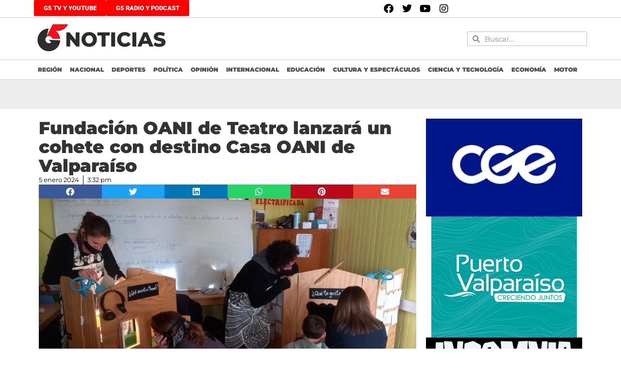

--- FILE ---
content_type: text/html; charset=UTF-8
request_url: https://g5noticias.cl/2024/01/05/undacion-oani-de-teatro-lanzara-un-cohete-con-destino-casa-oani-de-valparaiso/
body_size: 18525
content:
<!doctype html>
<html lang="es">
<head>
	<meta charset="UTF-8">
	<meta name="viewport" content="width=device-width, initial-scale=1">
	<link rel="profile" href="https://gmpg.org/xfn/11">
	<title>Fundación OANI de Teatro lanzará un cohete con destino Casa OANI de Valparaíso &#8211; G5noticias</title>
<meta name='robots' content='max-image-preview:large' />
	<style>img:is([sizes="auto" i], [sizes^="auto," i]) { contain-intrinsic-size: 3000px 1500px }</style>
	<link rel='dns-prefetch' href='//www.googletagmanager.com' />
<link rel='dns-prefetch' href='//stats.wp.com' />
<link rel='dns-prefetch' href='//widgets.wp.com' />
<link rel='dns-prefetch' href='//s0.wp.com' />
<link rel='dns-prefetch' href='//0.gravatar.com' />
<link rel='dns-prefetch' href='//1.gravatar.com' />
<link rel='dns-prefetch' href='//2.gravatar.com' />
<link rel='dns-prefetch' href='//pagead2.googlesyndication.com' />
<link rel='preconnect' href='//c0.wp.com' />
<link rel="alternate" type="application/rss+xml" title="G5noticias &raquo; Feed" href="https://g5noticias.cl/feed/" />
<link rel="alternate" type="application/rss+xml" title="G5noticias &raquo; Feed de los comentarios" href="https://g5noticias.cl/comments/feed/" />
<script>
window._wpemojiSettings = {"baseUrl":"https:\/\/s.w.org\/images\/core\/emoji\/16.0.1\/72x72\/","ext":".png","svgUrl":"https:\/\/s.w.org\/images\/core\/emoji\/16.0.1\/svg\/","svgExt":".svg","source":{"concatemoji":"https:\/\/g5noticias.cl\/wp-includes\/js\/wp-emoji-release.min.js?ver=6.8.3"}};
/*! This file is auto-generated */
!function(s,n){var o,i,e;function c(e){try{var t={supportTests:e,timestamp:(new Date).valueOf()};sessionStorage.setItem(o,JSON.stringify(t))}catch(e){}}function p(e,t,n){e.clearRect(0,0,e.canvas.width,e.canvas.height),e.fillText(t,0,0);var t=new Uint32Array(e.getImageData(0,0,e.canvas.width,e.canvas.height).data),a=(e.clearRect(0,0,e.canvas.width,e.canvas.height),e.fillText(n,0,0),new Uint32Array(e.getImageData(0,0,e.canvas.width,e.canvas.height).data));return t.every(function(e,t){return e===a[t]})}function u(e,t){e.clearRect(0,0,e.canvas.width,e.canvas.height),e.fillText(t,0,0);for(var n=e.getImageData(16,16,1,1),a=0;a<n.data.length;a++)if(0!==n.data[a])return!1;return!0}function f(e,t,n,a){switch(t){case"flag":return n(e,"\ud83c\udff3\ufe0f\u200d\u26a7\ufe0f","\ud83c\udff3\ufe0f\u200b\u26a7\ufe0f")?!1:!n(e,"\ud83c\udde8\ud83c\uddf6","\ud83c\udde8\u200b\ud83c\uddf6")&&!n(e,"\ud83c\udff4\udb40\udc67\udb40\udc62\udb40\udc65\udb40\udc6e\udb40\udc67\udb40\udc7f","\ud83c\udff4\u200b\udb40\udc67\u200b\udb40\udc62\u200b\udb40\udc65\u200b\udb40\udc6e\u200b\udb40\udc67\u200b\udb40\udc7f");case"emoji":return!a(e,"\ud83e\udedf")}return!1}function g(e,t,n,a){var r="undefined"!=typeof WorkerGlobalScope&&self instanceof WorkerGlobalScope?new OffscreenCanvas(300,150):s.createElement("canvas"),o=r.getContext("2d",{willReadFrequently:!0}),i=(o.textBaseline="top",o.font="600 32px Arial",{});return e.forEach(function(e){i[e]=t(o,e,n,a)}),i}function t(e){var t=s.createElement("script");t.src=e,t.defer=!0,s.head.appendChild(t)}"undefined"!=typeof Promise&&(o="wpEmojiSettingsSupports",i=["flag","emoji"],n.supports={everything:!0,everythingExceptFlag:!0},e=new Promise(function(e){s.addEventListener("DOMContentLoaded",e,{once:!0})}),new Promise(function(t){var n=function(){try{var e=JSON.parse(sessionStorage.getItem(o));if("object"==typeof e&&"number"==typeof e.timestamp&&(new Date).valueOf()<e.timestamp+604800&&"object"==typeof e.supportTests)return e.supportTests}catch(e){}return null}();if(!n){if("undefined"!=typeof Worker&&"undefined"!=typeof OffscreenCanvas&&"undefined"!=typeof URL&&URL.createObjectURL&&"undefined"!=typeof Blob)try{var e="postMessage("+g.toString()+"("+[JSON.stringify(i),f.toString(),p.toString(),u.toString()].join(",")+"));",a=new Blob([e],{type:"text/javascript"}),r=new Worker(URL.createObjectURL(a),{name:"wpTestEmojiSupports"});return void(r.onmessage=function(e){c(n=e.data),r.terminate(),t(n)})}catch(e){}c(n=g(i,f,p,u))}t(n)}).then(function(e){for(var t in e)n.supports[t]=e[t],n.supports.everything=n.supports.everything&&n.supports[t],"flag"!==t&&(n.supports.everythingExceptFlag=n.supports.everythingExceptFlag&&n.supports[t]);n.supports.everythingExceptFlag=n.supports.everythingExceptFlag&&!n.supports.flag,n.DOMReady=!1,n.readyCallback=function(){n.DOMReady=!0}}).then(function(){return e}).then(function(){var e;n.supports.everything||(n.readyCallback(),(e=n.source||{}).concatemoji?t(e.concatemoji):e.wpemoji&&e.twemoji&&(t(e.twemoji),t(e.wpemoji)))}))}((window,document),window._wpemojiSettings);
</script>

<style id='wp-emoji-styles-inline-css'>

	img.wp-smiley, img.emoji {
		display: inline !important;
		border: none !important;
		box-shadow: none !important;
		height: 1em !important;
		width: 1em !important;
		margin: 0 0.07em !important;
		vertical-align: -0.1em !important;
		background: none !important;
		padding: 0 !important;
	}
</style>
<link rel='stylesheet' id='wp-block-library-css' href='https://c0.wp.com/c/6.8.3/wp-includes/css/dist/block-library/style.min.css' media='all' />
<style id='classic-theme-styles-inline-css'>
/*! This file is auto-generated */
.wp-block-button__link{color:#fff;background-color:#32373c;border-radius:9999px;box-shadow:none;text-decoration:none;padding:calc(.667em + 2px) calc(1.333em + 2px);font-size:1.125em}.wp-block-file__button{background:#32373c;color:#fff;text-decoration:none}
</style>
<link rel='stylesheet' id='mediaelement-css' href='https://c0.wp.com/c/6.8.3/wp-includes/js/mediaelement/mediaelementplayer-legacy.min.css' media='all' />
<link rel='stylesheet' id='wp-mediaelement-css' href='https://c0.wp.com/c/6.8.3/wp-includes/js/mediaelement/wp-mediaelement.min.css' media='all' />
<style id='jetpack-sharing-buttons-style-inline-css'>
.jetpack-sharing-buttons__services-list{display:flex;flex-direction:row;flex-wrap:wrap;gap:0;list-style-type:none;margin:5px;padding:0}.jetpack-sharing-buttons__services-list.has-small-icon-size{font-size:12px}.jetpack-sharing-buttons__services-list.has-normal-icon-size{font-size:16px}.jetpack-sharing-buttons__services-list.has-large-icon-size{font-size:24px}.jetpack-sharing-buttons__services-list.has-huge-icon-size{font-size:36px}@media print{.jetpack-sharing-buttons__services-list{display:none!important}}.editor-styles-wrapper .wp-block-jetpack-sharing-buttons{gap:0;padding-inline-start:0}ul.jetpack-sharing-buttons__services-list.has-background{padding:1.25em 2.375em}
</style>
<style id='global-styles-inline-css'>
:root{--wp--preset--aspect-ratio--square: 1;--wp--preset--aspect-ratio--4-3: 4/3;--wp--preset--aspect-ratio--3-4: 3/4;--wp--preset--aspect-ratio--3-2: 3/2;--wp--preset--aspect-ratio--2-3: 2/3;--wp--preset--aspect-ratio--16-9: 16/9;--wp--preset--aspect-ratio--9-16: 9/16;--wp--preset--color--black: #000000;--wp--preset--color--cyan-bluish-gray: #abb8c3;--wp--preset--color--white: #ffffff;--wp--preset--color--pale-pink: #f78da7;--wp--preset--color--vivid-red: #cf2e2e;--wp--preset--color--luminous-vivid-orange: #ff6900;--wp--preset--color--luminous-vivid-amber: #fcb900;--wp--preset--color--light-green-cyan: #7bdcb5;--wp--preset--color--vivid-green-cyan: #00d084;--wp--preset--color--pale-cyan-blue: #8ed1fc;--wp--preset--color--vivid-cyan-blue: #0693e3;--wp--preset--color--vivid-purple: #9b51e0;--wp--preset--gradient--vivid-cyan-blue-to-vivid-purple: linear-gradient(135deg,rgba(6,147,227,1) 0%,rgb(155,81,224) 100%);--wp--preset--gradient--light-green-cyan-to-vivid-green-cyan: linear-gradient(135deg,rgb(122,220,180) 0%,rgb(0,208,130) 100%);--wp--preset--gradient--luminous-vivid-amber-to-luminous-vivid-orange: linear-gradient(135deg,rgba(252,185,0,1) 0%,rgba(255,105,0,1) 100%);--wp--preset--gradient--luminous-vivid-orange-to-vivid-red: linear-gradient(135deg,rgba(255,105,0,1) 0%,rgb(207,46,46) 100%);--wp--preset--gradient--very-light-gray-to-cyan-bluish-gray: linear-gradient(135deg,rgb(238,238,238) 0%,rgb(169,184,195) 100%);--wp--preset--gradient--cool-to-warm-spectrum: linear-gradient(135deg,rgb(74,234,220) 0%,rgb(151,120,209) 20%,rgb(207,42,186) 40%,rgb(238,44,130) 60%,rgb(251,105,98) 80%,rgb(254,248,76) 100%);--wp--preset--gradient--blush-light-purple: linear-gradient(135deg,rgb(255,206,236) 0%,rgb(152,150,240) 100%);--wp--preset--gradient--blush-bordeaux: linear-gradient(135deg,rgb(254,205,165) 0%,rgb(254,45,45) 50%,rgb(107,0,62) 100%);--wp--preset--gradient--luminous-dusk: linear-gradient(135deg,rgb(255,203,112) 0%,rgb(199,81,192) 50%,rgb(65,88,208) 100%);--wp--preset--gradient--pale-ocean: linear-gradient(135deg,rgb(255,245,203) 0%,rgb(182,227,212) 50%,rgb(51,167,181) 100%);--wp--preset--gradient--electric-grass: linear-gradient(135deg,rgb(202,248,128) 0%,rgb(113,206,126) 100%);--wp--preset--gradient--midnight: linear-gradient(135deg,rgb(2,3,129) 0%,rgb(40,116,252) 100%);--wp--preset--font-size--small: 13px;--wp--preset--font-size--medium: 20px;--wp--preset--font-size--large: 36px;--wp--preset--font-size--x-large: 42px;--wp--preset--spacing--20: 0.44rem;--wp--preset--spacing--30: 0.67rem;--wp--preset--spacing--40: 1rem;--wp--preset--spacing--50: 1.5rem;--wp--preset--spacing--60: 2.25rem;--wp--preset--spacing--70: 3.38rem;--wp--preset--spacing--80: 5.06rem;--wp--preset--shadow--natural: 6px 6px 9px rgba(0, 0, 0, 0.2);--wp--preset--shadow--deep: 12px 12px 50px rgba(0, 0, 0, 0.4);--wp--preset--shadow--sharp: 6px 6px 0px rgba(0, 0, 0, 0.2);--wp--preset--shadow--outlined: 6px 6px 0px -3px rgba(255, 255, 255, 1), 6px 6px rgba(0, 0, 0, 1);--wp--preset--shadow--crisp: 6px 6px 0px rgba(0, 0, 0, 1);}:where(.is-layout-flex){gap: 0.5em;}:where(.is-layout-grid){gap: 0.5em;}body .is-layout-flex{display: flex;}.is-layout-flex{flex-wrap: wrap;align-items: center;}.is-layout-flex > :is(*, div){margin: 0;}body .is-layout-grid{display: grid;}.is-layout-grid > :is(*, div){margin: 0;}:where(.wp-block-columns.is-layout-flex){gap: 2em;}:where(.wp-block-columns.is-layout-grid){gap: 2em;}:where(.wp-block-post-template.is-layout-flex){gap: 1.25em;}:where(.wp-block-post-template.is-layout-grid){gap: 1.25em;}.has-black-color{color: var(--wp--preset--color--black) !important;}.has-cyan-bluish-gray-color{color: var(--wp--preset--color--cyan-bluish-gray) !important;}.has-white-color{color: var(--wp--preset--color--white) !important;}.has-pale-pink-color{color: var(--wp--preset--color--pale-pink) !important;}.has-vivid-red-color{color: var(--wp--preset--color--vivid-red) !important;}.has-luminous-vivid-orange-color{color: var(--wp--preset--color--luminous-vivid-orange) !important;}.has-luminous-vivid-amber-color{color: var(--wp--preset--color--luminous-vivid-amber) !important;}.has-light-green-cyan-color{color: var(--wp--preset--color--light-green-cyan) !important;}.has-vivid-green-cyan-color{color: var(--wp--preset--color--vivid-green-cyan) !important;}.has-pale-cyan-blue-color{color: var(--wp--preset--color--pale-cyan-blue) !important;}.has-vivid-cyan-blue-color{color: var(--wp--preset--color--vivid-cyan-blue) !important;}.has-vivid-purple-color{color: var(--wp--preset--color--vivid-purple) !important;}.has-black-background-color{background-color: var(--wp--preset--color--black) !important;}.has-cyan-bluish-gray-background-color{background-color: var(--wp--preset--color--cyan-bluish-gray) !important;}.has-white-background-color{background-color: var(--wp--preset--color--white) !important;}.has-pale-pink-background-color{background-color: var(--wp--preset--color--pale-pink) !important;}.has-vivid-red-background-color{background-color: var(--wp--preset--color--vivid-red) !important;}.has-luminous-vivid-orange-background-color{background-color: var(--wp--preset--color--luminous-vivid-orange) !important;}.has-luminous-vivid-amber-background-color{background-color: var(--wp--preset--color--luminous-vivid-amber) !important;}.has-light-green-cyan-background-color{background-color: var(--wp--preset--color--light-green-cyan) !important;}.has-vivid-green-cyan-background-color{background-color: var(--wp--preset--color--vivid-green-cyan) !important;}.has-pale-cyan-blue-background-color{background-color: var(--wp--preset--color--pale-cyan-blue) !important;}.has-vivid-cyan-blue-background-color{background-color: var(--wp--preset--color--vivid-cyan-blue) !important;}.has-vivid-purple-background-color{background-color: var(--wp--preset--color--vivid-purple) !important;}.has-black-border-color{border-color: var(--wp--preset--color--black) !important;}.has-cyan-bluish-gray-border-color{border-color: var(--wp--preset--color--cyan-bluish-gray) !important;}.has-white-border-color{border-color: var(--wp--preset--color--white) !important;}.has-pale-pink-border-color{border-color: var(--wp--preset--color--pale-pink) !important;}.has-vivid-red-border-color{border-color: var(--wp--preset--color--vivid-red) !important;}.has-luminous-vivid-orange-border-color{border-color: var(--wp--preset--color--luminous-vivid-orange) !important;}.has-luminous-vivid-amber-border-color{border-color: var(--wp--preset--color--luminous-vivid-amber) !important;}.has-light-green-cyan-border-color{border-color: var(--wp--preset--color--light-green-cyan) !important;}.has-vivid-green-cyan-border-color{border-color: var(--wp--preset--color--vivid-green-cyan) !important;}.has-pale-cyan-blue-border-color{border-color: var(--wp--preset--color--pale-cyan-blue) !important;}.has-vivid-cyan-blue-border-color{border-color: var(--wp--preset--color--vivid-cyan-blue) !important;}.has-vivid-purple-border-color{border-color: var(--wp--preset--color--vivid-purple) !important;}.has-vivid-cyan-blue-to-vivid-purple-gradient-background{background: var(--wp--preset--gradient--vivid-cyan-blue-to-vivid-purple) !important;}.has-light-green-cyan-to-vivid-green-cyan-gradient-background{background: var(--wp--preset--gradient--light-green-cyan-to-vivid-green-cyan) !important;}.has-luminous-vivid-amber-to-luminous-vivid-orange-gradient-background{background: var(--wp--preset--gradient--luminous-vivid-amber-to-luminous-vivid-orange) !important;}.has-luminous-vivid-orange-to-vivid-red-gradient-background{background: var(--wp--preset--gradient--luminous-vivid-orange-to-vivid-red) !important;}.has-very-light-gray-to-cyan-bluish-gray-gradient-background{background: var(--wp--preset--gradient--very-light-gray-to-cyan-bluish-gray) !important;}.has-cool-to-warm-spectrum-gradient-background{background: var(--wp--preset--gradient--cool-to-warm-spectrum) !important;}.has-blush-light-purple-gradient-background{background: var(--wp--preset--gradient--blush-light-purple) !important;}.has-blush-bordeaux-gradient-background{background: var(--wp--preset--gradient--blush-bordeaux) !important;}.has-luminous-dusk-gradient-background{background: var(--wp--preset--gradient--luminous-dusk) !important;}.has-pale-ocean-gradient-background{background: var(--wp--preset--gradient--pale-ocean) !important;}.has-electric-grass-gradient-background{background: var(--wp--preset--gradient--electric-grass) !important;}.has-midnight-gradient-background{background: var(--wp--preset--gradient--midnight) !important;}.has-small-font-size{font-size: var(--wp--preset--font-size--small) !important;}.has-medium-font-size{font-size: var(--wp--preset--font-size--medium) !important;}.has-large-font-size{font-size: var(--wp--preset--font-size--large) !important;}.has-x-large-font-size{font-size: var(--wp--preset--font-size--x-large) !important;}
:where(.wp-block-post-template.is-layout-flex){gap: 1.25em;}:where(.wp-block-post-template.is-layout-grid){gap: 1.25em;}
:where(.wp-block-columns.is-layout-flex){gap: 2em;}:where(.wp-block-columns.is-layout-grid){gap: 2em;}
:root :where(.wp-block-pullquote){font-size: 1.5em;line-height: 1.6;}
</style>
<link rel='stylesheet' id='hello-elementor-css' href='https://g5noticias.cl/wp-content/themes/hello-elementor/style.min.css?ver=3.1.1' media='all' />
<link rel='stylesheet' id='hello-elementor-theme-style-css' href='https://g5noticias.cl/wp-content/themes/hello-elementor/theme.min.css?ver=3.1.1' media='all' />
<link rel='stylesheet' id='hello-elementor-header-footer-css' href='https://g5noticias.cl/wp-content/themes/hello-elementor/header-footer.min.css?ver=3.1.1' media='all' />
<link rel='stylesheet' id='jetpack_likes-css' href='https://c0.wp.com/p/jetpack/14.6/modules/likes/style.css' media='all' />
<link rel='stylesheet' id='elementor-frontend-css' href='https://g5noticias.cl/wp-content/plugins/elementor/assets/css/frontend.min.css?ver=3.28.4' media='all' />
<link rel='stylesheet' id='widget-social-icons-css' href='https://g5noticias.cl/wp-content/plugins/elementor/assets/css/widget-social-icons.min.css?ver=3.28.4' media='all' />
<link rel='stylesheet' id='e-apple-webkit-css' href='https://g5noticias.cl/wp-content/plugins/elementor/assets/css/conditionals/apple-webkit.min.css?ver=3.28.4' media='all' />
<link rel='stylesheet' id='e-animation-fadeIn-css' href='https://g5noticias.cl/wp-content/plugins/elementor/assets/lib/animations/styles/fadeIn.min.css?ver=3.28.4' media='all' />
<link rel='stylesheet' id='widget-image-css' href='https://g5noticias.cl/wp-content/plugins/elementor/assets/css/widget-image.min.css?ver=3.28.4' media='all' />
<link rel='stylesheet' id='widget-search-form-css' href='https://g5noticias.cl/wp-content/plugins/elementor-pro/assets/css/widget-search-form.min.css?ver=3.28.4' media='all' />
<link rel='stylesheet' id='elementor-icons-shared-0-css' href='https://g5noticias.cl/wp-content/plugins/elementor/assets/lib/font-awesome/css/fontawesome.min.css?ver=5.15.3' media='all' />
<link rel='stylesheet' id='elementor-icons-fa-solid-css' href='https://g5noticias.cl/wp-content/plugins/elementor/assets/lib/font-awesome/css/solid.min.css?ver=5.15.3' media='all' />
<link rel='stylesheet' id='widget-nav-menu-css' href='https://g5noticias.cl/wp-content/plugins/elementor-pro/assets/css/widget-nav-menu.min.css?ver=3.28.4' media='all' />
<link rel='stylesheet' id='widget-heading-css' href='https://g5noticias.cl/wp-content/plugins/elementor/assets/css/widget-heading.min.css?ver=3.28.4' media='all' />
<link rel='stylesheet' id='widget-icon-list-css' href='https://g5noticias.cl/wp-content/plugins/elementor/assets/css/widget-icon-list.min.css?ver=3.28.4' media='all' />
<link rel='stylesheet' id='widget-post-info-css' href='https://g5noticias.cl/wp-content/plugins/elementor-pro/assets/css/widget-post-info.min.css?ver=3.28.4' media='all' />
<link rel='stylesheet' id='elementor-icons-fa-regular-css' href='https://g5noticias.cl/wp-content/plugins/elementor/assets/lib/font-awesome/css/regular.min.css?ver=5.15.3' media='all' />
<link rel='stylesheet' id='widget-share-buttons-css' href='https://g5noticias.cl/wp-content/plugins/elementor-pro/assets/css/widget-share-buttons.min.css?ver=3.28.4' media='all' />
<link rel='stylesheet' id='elementor-icons-fa-brands-css' href='https://g5noticias.cl/wp-content/plugins/elementor/assets/lib/font-awesome/css/brands.min.css?ver=5.15.3' media='all' />
<link rel='stylesheet' id='widget-social-css' href='https://g5noticias.cl/wp-content/plugins/elementor-pro/assets/css/widget-social.min.css?ver=3.28.4' media='all' />
<link rel='stylesheet' id='widget-loop-common-css' href='https://g5noticias.cl/wp-content/plugins/elementor-pro/assets/css/widget-loop-common.min.css?ver=3.28.4' media='all' />
<link rel='stylesheet' id='widget-loop-grid-css' href='https://g5noticias.cl/wp-content/plugins/elementor-pro/assets/css/widget-loop-grid.min.css?ver=3.28.4' media='all' />
<link rel='stylesheet' id='elementor-icons-css' href='https://g5noticias.cl/wp-content/plugins/elementor/assets/lib/eicons/css/elementor-icons.min.css?ver=5.36.0' media='all' />
<link rel='stylesheet' id='elementor-post-99083-css' href='https://g5noticias.cl/wp-content/uploads/elementor/css/post-99083.css?ver=1751994611' media='all' />
<link rel='stylesheet' id='font-awesome-5-all-css' href='https://g5noticias.cl/wp-content/plugins/elementor/assets/lib/font-awesome/css/all.min.css?ver=3.28.4' media='all' />
<link rel='stylesheet' id='font-awesome-4-shim-css' href='https://g5noticias.cl/wp-content/plugins/elementor/assets/lib/font-awesome/css/v4-shims.min.css?ver=3.28.4' media='all' />
<link rel='stylesheet' id='elementor-post-95487-css' href='https://g5noticias.cl/wp-content/uploads/elementor/css/post-95487.css?ver=1751994611' media='all' />
<link rel='stylesheet' id='elementor-post-95491-css' href='https://g5noticias.cl/wp-content/uploads/elementor/css/post-95491.css?ver=1751994611' media='all' />
<link rel='stylesheet' id='elementor-post-219993-css' href='https://g5noticias.cl/wp-content/uploads/elementor/css/post-219993.css?ver=1768474315' media='all' />
<link rel='stylesheet' id='sharedaddy-css' href='https://c0.wp.com/p/jetpack/14.6/modules/sharedaddy/sharing.css' media='all' />
<link rel='stylesheet' id='social-logos-css' href='https://c0.wp.com/p/jetpack/14.6/_inc/social-logos/social-logos.min.css' media='all' />
<link rel='stylesheet' id='elementor-gf-local-roboto-css' href='https://g5noticias.cl/wp-content/uploads/elementor/google-fonts/css/roboto.css?ver=1747085063' media='all' />
<link rel='stylesheet' id='elementor-gf-local-robotoslab-css' href='https://g5noticias.cl/wp-content/uploads/elementor/google-fonts/css/robotoslab.css?ver=1747085047' media='all' />
<link rel='stylesheet' id='elementor-gf-local-montserrat-css' href='https://g5noticias.cl/wp-content/uploads/elementor/google-fonts/css/montserrat.css?ver=1747085051' media='all' />
<script src="https://c0.wp.com/c/6.8.3/wp-includes/js/jquery/jquery.min.js" id="jquery-core-js"></script>
<script src="https://c0.wp.com/c/6.8.3/wp-includes/js/jquery/jquery-migrate.min.js" id="jquery-migrate-js"></script>
<script src="https://g5noticias.cl/wp-content/plugins/elementor/assets/lib/font-awesome/js/v4-shims.min.js?ver=3.28.4" id="font-awesome-4-shim-js"></script>

<!-- Fragmento de código de la etiqueta de Google (gtag.js) añadida por Site Kit -->
<!-- Fragmento de código de Google Analytics añadido por Site Kit -->
<script src="https://www.googletagmanager.com/gtag/js?id=GT-KFLFNMG" id="google_gtagjs-js" async></script>
<script id="google_gtagjs-js-after">
window.dataLayer = window.dataLayer || [];function gtag(){dataLayer.push(arguments);}
gtag("set","linker",{"domains":["g5noticias.cl"]});
gtag("js", new Date());
gtag("set", "developer_id.dZTNiMT", true);
gtag("config", "GT-KFLFNMG");
</script>
<link rel="https://api.w.org/" href="https://g5noticias.cl/wp-json/" /><link rel="alternate" title="JSON" type="application/json" href="https://g5noticias.cl/wp-json/wp/v2/posts/493700" /><link rel="EditURI" type="application/rsd+xml" title="RSD" href="https://g5noticias.cl/xmlrpc.php?rsd" />
<meta name="generator" content="WordPress 6.8.3" />
<link rel="canonical" href="https://g5noticias.cl/2024/01/05/undacion-oani-de-teatro-lanzara-un-cohete-con-destino-casa-oani-de-valparaiso/" />
<link rel='shortlink' href='https://g5noticias.cl/?p=493700' />
<link rel="alternate" title="oEmbed (JSON)" type="application/json+oembed" href="https://g5noticias.cl/wp-json/oembed/1.0/embed?url=https%3A%2F%2Fg5noticias.cl%2F2024%2F01%2F05%2Fundacion-oani-de-teatro-lanzara-un-cohete-con-destino-casa-oani-de-valparaiso%2F" />
<link rel="alternate" title="oEmbed (XML)" type="text/xml+oembed" href="https://g5noticias.cl/wp-json/oembed/1.0/embed?url=https%3A%2F%2Fg5noticias.cl%2F2024%2F01%2F05%2Fundacion-oani-de-teatro-lanzara-un-cohete-con-destino-casa-oani-de-valparaiso%2F&#038;format=xml" />
<meta name="generator" content="Site Kit by Google 1.170.0" />	<style>img#wpstats{display:none}</style>
		
<!-- Metaetiquetas de Google AdSense añadidas por Site Kit -->
<meta name="google-adsense-platform-account" content="ca-host-pub-2644536267352236">
<meta name="google-adsense-platform-domain" content="sitekit.withgoogle.com">
<!-- Acabar con las metaetiquetas de Google AdSense añadidas por Site Kit -->
<meta name="generator" content="Elementor 3.28.4; features: e_local_google_fonts; settings: css_print_method-external, google_font-enabled, font_display-auto">
   <script data-cfasync="false" type="text/javascript" id="clever-core">
                                    /* <![CDATA[ */
                                    (function (document, window) {
                                        var a, c = document.createElement("script"), f = window.frameElement;

                                        c.id = "CleverCoreLoader70472";
                                        c.src = "https://scripts.cleverwebserver.com/e692178448fed5b475e36f660ecee91a.js";

                                        c.async = !0;
                                        c.type = "text/javascript";
                                        c.setAttribute("data-target", window.name || (f && f.getAttribute("id")));
                                        c.setAttribute("data-callback", "put-your-callback-function-here");
                                        c.setAttribute("data-callback-url-click", "put-your-click-macro-here");
                                        c.setAttribute("data-callback-url-view", "put-your-view-macro-here");

                                        try {
                                            a = parent.document.getElementsByTagName("script")[0] || document.getElementsByTagName("script")[0];
                                        } catch (e) {
                                            a = !1;
                                        }

                                        a || (a = document.getElementsByTagName("head")[0] || document.getElementsByTagName("body")[0]);
                                        a.parentNode.insertBefore(c, a);
                                    })(document, window);
                                    /* ]]> */
                                </script>
<meta name="description" content="Casa OANI (ubicada en Lo Venegas #489, Cº Cárcel, Valparaíso), invita al despegue desde las 18:00 a las 20:00 horas, donde se presentarán gratuitamente tres obras de teatro en miniatura: ¿DE DÓNDE SOY?, ¿QUÉ ENCONTRÓ MANUEL?, y ¿QUÉ TE GUSTA?, una oportunidad para vivenciar espectáculos que nos hablan de los derechos fundamentales: el Derecho a&hellip;" />
			<style>
				.e-con.e-parent:nth-of-type(n+4):not(.e-lazyloaded):not(.e-no-lazyload),
				.e-con.e-parent:nth-of-type(n+4):not(.e-lazyloaded):not(.e-no-lazyload) * {
					background-image: none !important;
				}
				@media screen and (max-height: 1024px) {
					.e-con.e-parent:nth-of-type(n+3):not(.e-lazyloaded):not(.e-no-lazyload),
					.e-con.e-parent:nth-of-type(n+3):not(.e-lazyloaded):not(.e-no-lazyload) * {
						background-image: none !important;
					}
				}
				@media screen and (max-height: 640px) {
					.e-con.e-parent:nth-of-type(n+2):not(.e-lazyloaded):not(.e-no-lazyload),
					.e-con.e-parent:nth-of-type(n+2):not(.e-lazyloaded):not(.e-no-lazyload) * {
						background-image: none !important;
					}
				}
			</style>
			
<!-- Fragmento de código de Google Tag Manager añadido por Site Kit -->
<script>
			( function( w, d, s, l, i ) {
				w[l] = w[l] || [];
				w[l].push( {'gtm.start': new Date().getTime(), event: 'gtm.js'} );
				var f = d.getElementsByTagName( s )[0],
					j = d.createElement( s ), dl = l != 'dataLayer' ? '&l=' + l : '';
				j.async = true;
				j.src = 'https://www.googletagmanager.com/gtm.js?id=' + i + dl;
				f.parentNode.insertBefore( j, f );
			} )( window, document, 'script', 'dataLayer', 'GTM-NQR9XCH' );
			
</script>

<!-- Final del fragmento de código de Google Tag Manager añadido por Site Kit -->

<!-- Fragmento de código de Google Adsense añadido por Site Kit -->
<script async src="https://pagead2.googlesyndication.com/pagead/js/adsbygoogle.js?client=ca-pub-7112378847371060&amp;host=ca-host-pub-2644536267352236" crossorigin="anonymous"></script>

<!-- Final del fragmento de código de Google Adsense añadido por Site Kit -->

<!-- Jetpack Open Graph Tags -->
<meta property="og:type" content="article" />
<meta property="og:title" content="Fundación OANI de Teatro lanzará un cohete con destino Casa OANI de Valparaíso" />
<meta property="og:url" content="https://g5noticias.cl/2024/01/05/undacion-oani-de-teatro-lanzara-un-cohete-con-destino-casa-oani-de-valparaiso/" />
<meta property="og:description" content="Casa OANI (ubicada en Lo Venegas #489, Cº Cárcel, Valparaíso), invita al despegue desde las 18:00 a las 20:00 horas, donde se presentarán gratuitamente tres obras de teatro en miniatura: ¿DE DÓNDE …" />
<meta property="article:published_time" content="2024-01-05T18:32:44+00:00" />
<meta property="article:modified_time" content="2024-01-05T22:19:22+00:00" />
<meta property="og:site_name" content="G5noticias" />
<meta property="og:image" content="https://g5noticias.cl/wp-content/uploads/2024/01/WhatsApp-Image-2024-01-05-at-3.23.27-PM.jpeg" />
<meta property="og:image:width" content="1026" />
<meta property="og:image:height" content="645" />
<meta property="og:image:alt" content="" />
<meta property="og:locale" content="es_ES" />
<meta name="twitter:site" content="@g5_noticias" />
<meta name="twitter:text:title" content="Fundación OANI de Teatro lanzará un cohete con destino Casa OANI de Valparaíso" />
<meta name="twitter:image" content="https://g5noticias.cl/wp-content/uploads/2024/01/WhatsApp-Image-2024-01-05-at-3.23.27-PM.jpeg?w=640" />
<meta name="twitter:card" content="summary_large_image" />

<!-- End Jetpack Open Graph Tags -->
<link rel="icon" href="https://g5noticias.cl/wp-content/uploads/2020/07/cropped-isotipo-32x32.png" sizes="32x32" />
<link rel="icon" href="https://g5noticias.cl/wp-content/uploads/2020/07/cropped-isotipo-192x192.png" sizes="192x192" />
<link rel="apple-touch-icon" href="https://g5noticias.cl/wp-content/uploads/2020/07/cropped-isotipo-180x180.png" />
<meta name="msapplication-TileImage" content="https://g5noticias.cl/wp-content/uploads/2020/07/cropped-isotipo-270x270.png" />
		<style id="wp-custom-css">
			.page-header {display: none}
#gallery-1 {display: none}

.jet-blog-playlist__item-content {display: none!important:}

.jet-weather-icon svg {
    width: auto;
    max-width: 1.5em;
    height: 1em;
    vertical-align: top;
    margin-left: 20px;
}


		</style>
		</head>
<body class="wp-singular post-template-default single single-post postid-493700 single-format-standard wp-theme-hello-elementor eio-default elementor-default elementor-kit-99083 elementor-page-219993">

		<!-- Fragmento de código de Google Tag Manager (noscript) añadido por Site Kit -->
		<noscript>
			<iframe src="https://www.googletagmanager.com/ns.html?id=GTM-NQR9XCH" height="0" width="0" style="display:none;visibility:hidden"></iframe>
		</noscript>
		<!-- Final del fragmento de código de Google Tag Manager (noscript) añadido por Site Kit -->
		
<a class="skip-link screen-reader-text" href="#content">Ir al contenido</a>

		<div data-elementor-type="header" data-elementor-id="95487" class="elementor elementor-95487 elementor-location-header" data-elementor-post-type="elementor_library">
			<div class="elementor-element elementor-element-f807e09 e-flex e-con-boxed elementor-invisible e-con e-parent" data-id="f807e09" data-element_type="container" data-settings="{&quot;background_background&quot;:&quot;classic&quot;,&quot;animation&quot;:&quot;fadeIn&quot;}">
					<div class="e-con-inner">
		<div class="elementor-element elementor-element-b7e1091 e-con-full e-flex e-con e-child" data-id="b7e1091" data-element_type="container">
				<div class="elementor-element elementor-element-7a878b5 elementor-widget elementor-widget-button" data-id="7a878b5" data-element_type="widget" data-widget_type="button.default">
				<div class="elementor-widget-container">
									<div class="elementor-button-wrapper">
					<a class="elementor-button elementor-button-link elementor-size-xs" href="/g5-tv">
						<span class="elementor-button-content-wrapper">
									<span class="elementor-button-text">G5 TV Y YOUTUBE</span>
					</span>
					</a>
				</div>
								</div>
				</div>
				<div class="elementor-element elementor-element-342828e elementor-widget elementor-widget-button" data-id="342828e" data-element_type="widget" data-widget_type="button.default">
				<div class="elementor-widget-container">
									<div class="elementor-button-wrapper">
					<a class="elementor-button elementor-button-link elementor-size-xs" href="/g5-radio">
						<span class="elementor-button-content-wrapper">
									<span class="elementor-button-text">G5 RADIO Y PODCAST</span>
					</span>
					</a>
				</div>
								</div>
				</div>
				</div>
		<div class="elementor-element elementor-element-2d4785d e-con-full e-flex e-con e-child" data-id="2d4785d" data-element_type="container">
				<div class="elementor-element elementor-element-4b3db1e elementor-shape-circle elementor-grid-4 e-grid-align-right e-grid-align-mobile-center elementor-widget elementor-widget-social-icons" data-id="4b3db1e" data-element_type="widget" data-widget_type="social-icons.default">
				<div class="elementor-widget-container">
							<div class="elementor-social-icons-wrapper elementor-grid">
							<span class="elementor-grid-item">
					<a class="elementor-icon elementor-social-icon elementor-social-icon-facebook elementor-repeater-item-72ee6dc" href="https://www.facebook.com/g5valparaiso" target="_blank">
						<span class="elementor-screen-only">Facebook</span>
						<i class="fab fa-facebook"></i>					</a>
				</span>
							<span class="elementor-grid-item">
					<a class="elementor-icon elementor-social-icon elementor-social-icon-twitter elementor-repeater-item-6b7af51" href="https://twitter.com/g5_noticias" target="_blank">
						<span class="elementor-screen-only">Twitter</span>
						<i class="fab fa-twitter"></i>					</a>
				</span>
							<span class="elementor-grid-item">
					<a class="elementor-icon elementor-social-icon elementor-social-icon-youtube elementor-repeater-item-4573beb" href="https://www.instagram.com/g5.noticias/" target="_blank">
						<span class="elementor-screen-only">Youtube</span>
						<i class="fab fa-youtube"></i>					</a>
				</span>
							<span class="elementor-grid-item">
					<a class="elementor-icon elementor-social-icon elementor-social-icon-instagram elementor-repeater-item-8c352d9" href="https://www.instagram.com/g5.noticias/" target="_blank">
						<span class="elementor-screen-only">Instagram</span>
						<i class="fab fa-instagram"></i>					</a>
				</span>
					</div>
						</div>
				</div>
				</div>
					</div>
				</div>
		<div class="elementor-element elementor-element-dd0b39f e-flex e-con-boxed elementor-invisible e-con e-parent" data-id="dd0b39f" data-element_type="container" data-settings="{&quot;background_background&quot;:&quot;classic&quot;,&quot;animation&quot;:&quot;fadeIn&quot;}">
					<div class="e-con-inner">
				<div class="elementor-element elementor-element-275117f elementor-widget__width-auto elementor-widget elementor-widget-image" data-id="275117f" data-element_type="widget" data-widget_type="image.default">
				<div class="elementor-widget-container">
																<a href="https://g5noticias.cl">
							<img width="300" height="70" src="https://g5noticias.cl/wp-content/uploads/2021/03/banner-2-300x70.png" class="attachment-medium size-medium wp-image-175020" alt="" srcset="https://g5noticias.cl/wp-content/uploads/2021/03/banner-2-300x70.png 300w, https://g5noticias.cl/wp-content/uploads/2021/03/banner-2-1024x239.png 1024w, https://g5noticias.cl/wp-content/uploads/2021/03/banner-2-768x179.png 768w, https://g5noticias.cl/wp-content/uploads/2021/03/banner-2.png 1500w" sizes="(max-width: 300px) 100vw, 300px" />								</a>
															</div>
				</div>
				<div class="elementor-element elementor-element-ccca48a elementor-search-form--skin-minimal elementor-widget-mobile__width-inherit elementor-widget elementor-widget-search-form" data-id="ccca48a" data-element_type="widget" data-settings="{&quot;skin&quot;:&quot;minimal&quot;}" data-widget_type="search-form.default">
				<div class="elementor-widget-container">
							<search role="search">
			<form class="elementor-search-form" action="https://g5noticias.cl" method="get">
												<div class="elementor-search-form__container">
					<label class="elementor-screen-only" for="elementor-search-form-ccca48a">Buscar</label>

											<div class="elementor-search-form__icon">
							<i aria-hidden="true" class="fas fa-search"></i>							<span class="elementor-screen-only">Buscar</span>
						</div>
					
					<input id="elementor-search-form-ccca48a" placeholder="Buscar..." class="elementor-search-form__input" type="search" name="s" value="">
					
					
									</div>
			</form>
		</search>
						</div>
				</div>
					</div>
				</div>
		<div class="elementor-element elementor-element-c41b4c5 e-flex e-con-boxed elementor-invisible e-con e-parent" data-id="c41b4c5" data-element_type="container" data-settings="{&quot;background_background&quot;:&quot;classic&quot;,&quot;animation&quot;:&quot;fadeIn&quot;}">
					<div class="e-con-inner">
				<div class="elementor-element elementor-element-dcb4383 elementor-nav-menu__align-justify elementor-widget-mobile__width-inherit elementor-nav-menu--dropdown-tablet elementor-nav-menu__text-align-aside elementor-nav-menu--toggle elementor-nav-menu--burger elementor-widget elementor-widget-nav-menu" data-id="dcb4383" data-element_type="widget" data-settings="{&quot;layout&quot;:&quot;horizontal&quot;,&quot;submenu_icon&quot;:{&quot;value&quot;:&quot;&lt;i class=\&quot;fas fa-caret-down\&quot;&gt;&lt;\/i&gt;&quot;,&quot;library&quot;:&quot;fa-solid&quot;},&quot;toggle&quot;:&quot;burger&quot;}" data-widget_type="nav-menu.default">
				<div class="elementor-widget-container">
								<nav aria-label="Menú" class="elementor-nav-menu--main elementor-nav-menu__container elementor-nav-menu--layout-horizontal e--pointer-background e--animation-fade">
				<ul id="menu-1-dcb4383" class="elementor-nav-menu"><li class="menu-item menu-item-type-taxonomy menu-item-object-category menu-item-91904"><a href="https://g5noticias.cl/categoria/region/" class="elementor-item">Región</a></li>
<li class="menu-item menu-item-type-taxonomy menu-item-object-category menu-item-91901"><a href="https://g5noticias.cl/categoria/nacional/" class="elementor-item">Nacional</a></li>
<li class="menu-item menu-item-type-taxonomy menu-item-object-category menu-item-91896"><a href="https://g5noticias.cl/categoria/deportes/" class="elementor-item">Deportes</a></li>
<li class="menu-item menu-item-type-taxonomy menu-item-object-category menu-item-91903"><a href="https://g5noticias.cl/categoria/politica/" class="elementor-item">Política</a></li>
<li class="menu-item menu-item-type-taxonomy menu-item-object-category menu-item-91902"><a href="https://g5noticias.cl/categoria/opinion/" class="elementor-item">Opinión</a></li>
<li class="menu-item menu-item-type-taxonomy menu-item-object-category menu-item-91899"><a href="https://g5noticias.cl/categoria/internacional/" class="elementor-item">Internacional</a></li>
<li class="menu-item menu-item-type-taxonomy menu-item-object-category menu-item-91898"><a href="https://g5noticias.cl/categoria/educacion/" class="elementor-item">Educación</a></li>
<li class="menu-item menu-item-type-taxonomy menu-item-object-category current-post-ancestor current-menu-parent current-post-parent menu-item-91895"><a href="https://g5noticias.cl/categoria/cultura-y-espectaculos/" class="elementor-item">Cultura y espectáculos</a></li>
<li class="menu-item menu-item-type-taxonomy menu-item-object-category menu-item-91894"><a href="https://g5noticias.cl/categoria/ciencia-y-tecnologia/" class="elementor-item">Ciencia y Tecnología</a></li>
<li class="menu-item menu-item-type-taxonomy menu-item-object-category menu-item-91897"><a href="https://g5noticias.cl/categoria/economia/" class="elementor-item">Economía</a></li>
<li class="menu-item menu-item-type-taxonomy menu-item-object-category menu-item-91900"><a href="https://g5noticias.cl/categoria/motor/" class="elementor-item">Motor</a></li>
</ul>			</nav>
					<div class="elementor-menu-toggle" role="button" tabindex="0" aria-label="Alternar menú" aria-expanded="false">
			<i aria-hidden="true" role="presentation" class="elementor-menu-toggle__icon--open eicon-menu-bar"></i><i aria-hidden="true" role="presentation" class="elementor-menu-toggle__icon--close eicon-close"></i>		</div>
					<nav class="elementor-nav-menu--dropdown elementor-nav-menu__container" aria-hidden="true">
				<ul id="menu-2-dcb4383" class="elementor-nav-menu"><li class="menu-item menu-item-type-taxonomy menu-item-object-category menu-item-91904"><a href="https://g5noticias.cl/categoria/region/" class="elementor-item" tabindex="-1">Región</a></li>
<li class="menu-item menu-item-type-taxonomy menu-item-object-category menu-item-91901"><a href="https://g5noticias.cl/categoria/nacional/" class="elementor-item" tabindex="-1">Nacional</a></li>
<li class="menu-item menu-item-type-taxonomy menu-item-object-category menu-item-91896"><a href="https://g5noticias.cl/categoria/deportes/" class="elementor-item" tabindex="-1">Deportes</a></li>
<li class="menu-item menu-item-type-taxonomy menu-item-object-category menu-item-91903"><a href="https://g5noticias.cl/categoria/politica/" class="elementor-item" tabindex="-1">Política</a></li>
<li class="menu-item menu-item-type-taxonomy menu-item-object-category menu-item-91902"><a href="https://g5noticias.cl/categoria/opinion/" class="elementor-item" tabindex="-1">Opinión</a></li>
<li class="menu-item menu-item-type-taxonomy menu-item-object-category menu-item-91899"><a href="https://g5noticias.cl/categoria/internacional/" class="elementor-item" tabindex="-1">Internacional</a></li>
<li class="menu-item menu-item-type-taxonomy menu-item-object-category menu-item-91898"><a href="https://g5noticias.cl/categoria/educacion/" class="elementor-item" tabindex="-1">Educación</a></li>
<li class="menu-item menu-item-type-taxonomy menu-item-object-category current-post-ancestor current-menu-parent current-post-parent menu-item-91895"><a href="https://g5noticias.cl/categoria/cultura-y-espectaculos/" class="elementor-item" tabindex="-1">Cultura y espectáculos</a></li>
<li class="menu-item menu-item-type-taxonomy menu-item-object-category menu-item-91894"><a href="https://g5noticias.cl/categoria/ciencia-y-tecnologia/" class="elementor-item" tabindex="-1">Ciencia y Tecnología</a></li>
<li class="menu-item menu-item-type-taxonomy menu-item-object-category menu-item-91897"><a href="https://g5noticias.cl/categoria/economia/" class="elementor-item" tabindex="-1">Economía</a></li>
<li class="menu-item menu-item-type-taxonomy menu-item-object-category menu-item-91900"><a href="https://g5noticias.cl/categoria/motor/" class="elementor-item" tabindex="-1">Motor</a></li>
</ul>			</nav>
						</div>
				</div>
					</div>
				</div>
				</div>
				<div data-elementor-type="single-post" data-elementor-id="219993" class="elementor elementor-219993 elementor-location-single post-493700 post type-post status-publish format-standard has-post-thumbnail hentry category-cultura-y-espectaculos" data-elementor-post-type="elementor_library">
			<div class="elementor-element elementor-element-6df7e45 e-flex e-con-boxed e-con e-parent" data-id="6df7e45" data-element_type="container" data-settings="{&quot;background_background&quot;:&quot;classic&quot;}">
					<div class="e-con-inner">
					</div>
				</div>
		<div class="elementor-element elementor-element-d5f7282 e-flex e-con-boxed e-con e-parent" data-id="d5f7282" data-element_type="container">
					<div class="e-con-inner">
		<div class="elementor-element elementor-element-c25416f e-con-full e-flex e-con e-child" data-id="c25416f" data-element_type="container">
				<div class="elementor-element elementor-element-f257b38 elementor-widget elementor-widget-theme-post-title elementor-page-title elementor-widget-heading" data-id="f257b38" data-element_type="widget" data-widget_type="theme-post-title.default">
				<div class="elementor-widget-container">
					<h1 class="elementor-heading-title elementor-size-default">Fundación OANI de Teatro lanzará un cohete con destino Casa OANI de Valparaíso</h1>				</div>
				</div>
				<div class="elementor-element elementor-element-c1e17f8 elementor-widget elementor-widget-post-info" data-id="c1e17f8" data-element_type="widget" data-widget_type="post-info.default">
				<div class="elementor-widget-container">
							<ul class="elementor-inline-items elementor-icon-list-items elementor-post-info">
								<li class="elementor-icon-list-item elementor-repeater-item-2c44d5d elementor-inline-item" itemprop="datePublished">
													<span class="elementor-icon-list-text elementor-post-info__item elementor-post-info__item--type-date">
										<time>  5 enero 2024</time>					</span>
								</li>
				<li class="elementor-icon-list-item elementor-repeater-item-76084cc elementor-inline-item">
													<span class="elementor-icon-list-text elementor-post-info__item elementor-post-info__item--type-time">
										<time>3:32 pm</time>					</span>
								</li>
				</ul>
						</div>
				</div>
				<div class="elementor-element elementor-element-9d9768a elementor-share-buttons--skin-flat elementor-grid-6 elementor-share-buttons--view-icon elementor-share-buttons--shape-square elementor-share-buttons--color-official elementor-widget elementor-widget-share-buttons" data-id="9d9768a" data-element_type="widget" data-widget_type="share-buttons.default">
				<div class="elementor-widget-container">
							<div class="elementor-grid">
								<div class="elementor-grid-item">
						<div
							class="elementor-share-btn elementor-share-btn_facebook"
							role="button"
							tabindex="0"
							aria-label="Compartir en facebook"
						>
															<span class="elementor-share-btn__icon">
								<i class="fab fa-facebook" aria-hidden="true"></i>							</span>
																				</div>
					</div>
									<div class="elementor-grid-item">
						<div
							class="elementor-share-btn elementor-share-btn_twitter"
							role="button"
							tabindex="0"
							aria-label="Compartir en twitter"
						>
															<span class="elementor-share-btn__icon">
								<i class="fab fa-twitter" aria-hidden="true"></i>							</span>
																				</div>
					</div>
									<div class="elementor-grid-item">
						<div
							class="elementor-share-btn elementor-share-btn_linkedin"
							role="button"
							tabindex="0"
							aria-label="Compartir en linkedin"
						>
															<span class="elementor-share-btn__icon">
								<i class="fab fa-linkedin" aria-hidden="true"></i>							</span>
																				</div>
					</div>
									<div class="elementor-grid-item">
						<div
							class="elementor-share-btn elementor-share-btn_whatsapp"
							role="button"
							tabindex="0"
							aria-label="Compartir en whatsapp"
						>
															<span class="elementor-share-btn__icon">
								<i class="fab fa-whatsapp" aria-hidden="true"></i>							</span>
																				</div>
					</div>
									<div class="elementor-grid-item">
						<div
							class="elementor-share-btn elementor-share-btn_pinterest"
							role="button"
							tabindex="0"
							aria-label="Compartir en pinterest"
						>
															<span class="elementor-share-btn__icon">
								<i class="fab fa-pinterest" aria-hidden="true"></i>							</span>
																				</div>
					</div>
									<div class="elementor-grid-item">
						<div
							class="elementor-share-btn elementor-share-btn_email"
							role="button"
							tabindex="0"
							aria-label="Compartir en email"
						>
															<span class="elementor-share-btn__icon">
								<i class="fas fa-envelope" aria-hidden="true"></i>							</span>
																				</div>
					</div>
						</div>
						</div>
				</div>
				<div class="elementor-element elementor-element-7ea8a9d elementor-widget elementor-widget-theme-post-featured-image elementor-widget-image" data-id="7ea8a9d" data-element_type="widget" data-widget_type="theme-post-featured-image.default">
				<div class="elementor-widget-container">
															<img fetchpriority="high" width="800" height="503" src="https://g5noticias.cl/wp-content/uploads/2024/01/WhatsApp-Image-2024-01-05-at-3.23.27-PM-1024x644.jpeg" class="attachment-large size-large wp-image-493701" alt="" srcset="https://g5noticias.cl/wp-content/uploads/2024/01/WhatsApp-Image-2024-01-05-at-3.23.27-PM-1024x644.jpeg 1024w, https://g5noticias.cl/wp-content/uploads/2024/01/WhatsApp-Image-2024-01-05-at-3.23.27-PM-300x189.jpeg 300w, https://g5noticias.cl/wp-content/uploads/2024/01/WhatsApp-Image-2024-01-05-at-3.23.27-PM-768x483.jpeg 768w, https://g5noticias.cl/wp-content/uploads/2024/01/WhatsApp-Image-2024-01-05-at-3.23.27-PM.jpeg 1026w" sizes="(max-width: 800px) 100vw, 800px" />															</div>
				</div>
		<div class="elementor-element elementor-element-8598e4e e-con-full e-flex e-con e-child" data-id="8598e4e" data-element_type="container" data-settings="{&quot;background_background&quot;:&quot;classic&quot;}">
				<div class="elementor-element elementor-element-a19cfde elementor-widget elementor-widget-image" data-id="a19cfde" data-element_type="widget" data-widget_type="image.default">
				<div class="elementor-widget-container">
																<a href="https://parla.cl/" target="_blank">
							<img width="2560" height="316" src="https://g5noticias.cl/wp-content/uploads/2022/01/Banner-01-2-1-scaled.png" class="attachment-full size-full wp-image-801628" alt="" srcset="https://g5noticias.cl/wp-content/uploads/2022/01/Banner-01-2-1-scaled.png 2560w, https://g5noticias.cl/wp-content/uploads/2022/01/Banner-01-2-1-300x37.png 300w, https://g5noticias.cl/wp-content/uploads/2022/01/Banner-01-2-1-1024x127.png 1024w, https://g5noticias.cl/wp-content/uploads/2022/01/Banner-01-2-1-768x95.png 768w, https://g5noticias.cl/wp-content/uploads/2022/01/Banner-01-2-1-1536x190.png 1536w, https://g5noticias.cl/wp-content/uploads/2022/01/Banner-01-2-1-2048x253.png 2048w" sizes="(max-width: 2560px) 100vw, 2560px" />								</a>
															</div>
				</div>
				</div>
		<div class="elementor-element elementor-element-7bb9896 e-con-full e-flex e-con e-child" data-id="7bb9896" data-element_type="container">
				<div class="elementor-element elementor-element-fc3aa27 elementor-widget elementor-widget-image" data-id="fc3aa27" data-element_type="widget" data-widget_type="image.default">
				<div class="elementor-widget-container">
																<a href="https://www.netexplora.com/cl/" target="_blank">
							<img loading="lazy" width="728" height="90" src="https://g5noticias.cl/wp-content/uploads/2025/11/video5_ok-1.gif" class="attachment-large size-large wp-image-774188" alt="" />								</a>
															</div>
				</div>
				</div>
				<div class="elementor-element elementor-element-fa66e23 elementor-widget elementor-widget-theme-post-content" data-id="fa66e23" data-element_type="widget" data-widget_type="theme-post-content.default">
				<div class="elementor-widget-container">
					<p>Casa OANI (ubicada en Lo Venegas #489, Cº Cárcel, Valparaíso), invita al despegue desde las 18:00 a las 20:00 horas, donde se presentarán gratuitamente tres obras de teatro en miniatura: ¿DE DÓNDE SOY?, ¿QUÉ ENCONTRÓ MANUEL?, y ¿QUÉ TE GUSTA?, una oportunidad para vivenciar espectáculos que nos hablan de los derechos fundamentales: el Derecho a la Familia, a la Expresión y a la Educación. Cada obra tiene una duración de cuatro minutos y puede ser presenciada por dos espectadores a la vez. Entrada por orden de llegada. Apto para público familiar mayor de 2 años.</p>
<p>Los próximos lanzamientos serán en enero y febrero, ofreciendo TRES TALLERES GRATUITOS para niños y niñas en estas vacaciones, siendo una oportunidad única para explorar trucos de magia, títeres de calcetín y técnicas de construcción de marionetas. Detalles e inscripción en el siguiente link: https://forms.gle/eX2zuUgEcuckWXhT9.</p>
<p>Casa OANI: la Base</p>
<p>El plan inicial de despegue de este espacio cultural empezó en 2016, pero como todo en el universo toma su tiempo, pasaron meses e incluso años en concretar el sueño espacial. La misión, bautizada como Casa OANI, tiene un primer objetivo de funcionamiento de 273 días y 5 horas (aproximadamente 9 meses) con la posibilidad de que se alargue y mantenga. Se trata de funcionar como un Punto de Cultura Comunitario, programando siete Talleres en torno al teatro de animación en su base, y seis Muestras de Teatro Lambe Lambe en otras galaxias/espacios públicos de la ciudad de Valparaíso. Para estar al tanto de la programación, seguir el Instagram @casaoani.</p>
<p>Tripulación</p>
<p>Adelaida Loyer, astronauta de Fundación OANI y encargada territorial del Punto de Cultura Comunitario, comenta: «Quedamos seleccionados dentro de los 35 Puntos de Cultura Comunitaria a lo largo de la región de Valparaíso. El Teatro Lambe Lambe es una expresión teatral íntima, dedicada a un espectador por función. En ese sentido nos parece importante abrir Casa OANI al territorio, siendo una base para encuentros espaciales, conectando con el universo a través de las artes. Invitamos a las vecinas y vecinos a que traigan a niñeces de entre 6 y 12 años a los talleres de magia, títeres de calcetín y teatro de marionetas, será una experiencia inolvidable».</p>
<p>Camila Landon, directora de la misión, comparte: «El año 2002 vivimos una abducción alienígena cuando residimos en Brasil, donde insertaron en nuestros cerebros el término &#8216;Puntos de Cultura Comunitaria&#8217;. Nos alegramos cuando supimos que en Chile se instalaría este programa, que implica mayor valoración al trabajo comunitario que en el territorio se está realizando, apoyando con fondos del Estado su ejecución y así potenciar el quehacer autónomo y espontáneo de artistas y vecindades de distintos barrios a lo largo del país. Llevamos un año con nuestra base en el Cerro Cárcel donde les invitamos a dejarse sorprender por el arte escénico».</p>
<p>José Moraga, astronauta y jefe técnico, indica: «Casa OANI es nuestra nave nodriza, la cual alimentamos a través de talleres, funciones y vínculos con diversos artistas, acercándonos a vecinas y vecinos del Cerro Jiménez, Cerro Cárcel y Cerro Alegre Alto. También nos desplazaremos en nuestra nave para realizar actividades en diferentes puntos de encuentro, llevando la ciencia ficción a subestaciones y galaxias de toda la ciudad».</p>
<div class="sharedaddy sd-sharing-enabled"><div class="robots-nocontent sd-block sd-social sd-social-official sd-sharing"><h3 class="sd-title">Comparte esto:</h3><div class="sd-content"><ul><li class="share-facebook"><div class="fb-share-button" data-href="https://g5noticias.cl/2024/01/05/undacion-oani-de-teatro-lanzara-un-cohete-con-destino-casa-oani-de-valparaiso/" data-layout="button_count"></div></li><li class="share-x"><a href="https://x.com/share" class="twitter-share-button" data-url="https://g5noticias.cl/2024/01/05/undacion-oani-de-teatro-lanzara-un-cohete-con-destino-casa-oani-de-valparaiso/" data-text="Fundación OANI de Teatro lanzará un cohete con destino Casa OANI de Valparaíso" data-via="g5_noticias" >Entrada</a></li><li class="share-end"></li></ul></div></div></div><div class='sharedaddy sd-block sd-like jetpack-likes-widget-wrapper jetpack-likes-widget-unloaded' id='like-post-wrapper-171891734-493700-696cdbd95116a' data-src='https://widgets.wp.com/likes/?ver=14.6#blog_id=171891734&amp;post_id=493700&amp;origin=g5noticias.cl&amp;obj_id=171891734-493700-696cdbd95116a' data-name='like-post-frame-171891734-493700-696cdbd95116a' data-title='Me gusta o Compartir'><h3 class="sd-title">Me gusta esto:</h3><div class='likes-widget-placeholder post-likes-widget-placeholder' style='height: 55px;'><span class='button'><span>Me gusta</span></span> <span class="loading">Cargando...</span></div><span class='sd-text-color'></span><a class='sd-link-color'></a></div>				</div>
				</div>
				<div class="elementor-element elementor-element-2888bef elementor-widget elementor-widget-html" data-id="2888bef" data-element_type="widget" data-widget_type="html.default">
				<div class="elementor-widget-container">
					<div class="clever-core-ads"></div>				</div>
				</div>
				<div class="elementor-element elementor-element-47fb938 elementor-widget elementor-widget-facebook-comments" data-id="47fb938" data-element_type="widget" data-widget_type="facebook-comments.default">
				<div class="elementor-widget-container">
							<div class="elementor-facebook-widget fb-comments" data-href="https://g5noticias.cl?p=493700" data-width="100%" data-numposts="10" data-order-by="social" style="min-height: 1px"></div>
						</div>
				</div>
				</div>
		<div class="elementor-element elementor-element-386f0f0 e-con-full e-flex e-con e-child" data-id="386f0f0" data-element_type="container">
				<div class="elementor-element elementor-element-26e2803 elementor-widget elementor-widget-image" data-id="26e2803" data-element_type="widget" data-widget_type="image.default">
				<div class="elementor-widget-container">
																<a href="http://cge.cl/" target="_blank" rel="nofollow">
							<img src="https://g5noticias.cl/wp-content/uploads/elementor/thumbs/banner_vertical_cge-pxt0vzd7nd9kpns4ntoxboydr49bz41a35hp6mifbs.jpeg" title="banner_vertical_cge" alt="banner_vertical_cge" loading="lazy" />								</a>
															</div>
				</div>
				<div class="elementor-element elementor-element-686be02 elementor-widget elementor-widget-image" data-id="686be02" data-element_type="widget" data-widget_type="image.default">
				<div class="elementor-widget-container">
																<a href="http://puertovalparaiso.cl" target="_blank">
							<img loading="lazy" width="300" height="250" src="https://g5noticias.cl/wp-content/uploads/2025/06/300x250.gif" class="attachment-full size-full wp-image-703892" alt="" />								</a>
															</div>
				</div>
				<div class="elementor-element elementor-element-8488738 elementor-widget elementor-widget-image" data-id="8488738" data-element_type="widget" data-widget_type="image.default">
				<div class="elementor-widget-container">
																<a href="https://www.insomniacine.cl/" target="_blank">
							<img loading="lazy" width="300" height="109" src="https://g5noticias.cl/wp-content/uploads/2024/05/insomnia-logo-light-300x109-1.png" class="attachment-full size-full wp-image-543709" alt="" />								</a>
															</div>
				</div>
				<div class="elementor-element elementor-element-f0bf3d2 elementor-widget elementor-widget-image" data-id="f0bf3d2" data-element_type="widget" data-widget_type="image.default">
				<div class="elementor-widget-container">
																<a href="https://www.insomniacine.cl/" target="_blank">
							<img loading="lazy" width="426" height="240" src="https://g5noticias.cl/wp-content/uploads/2024/05/insomnes-gif.gif" class="attachment-full size-full wp-image-543481" alt="" />								</a>
															</div>
				</div>
				<div class="elementor-element elementor-element-9fe47ff elementor-widget elementor-widget-image" data-id="9fe47ff" data-element_type="widget" data-widget_type="image.default">
				<div class="elementor-widget-container">
																<a href="http://www.espectadorerrante.com" target="_blank">
							<img loading="lazy" width="300" height="300" src="https://g5noticias.cl/wp-content/uploads/2023/05/WhatsApp-Image-2023-05-12-at-20.15.10.jpeg" class="attachment-large size-large wp-image-403267" alt="" srcset="https://g5noticias.cl/wp-content/uploads/2023/05/WhatsApp-Image-2023-05-12-at-20.15.10.jpeg 300w, https://g5noticias.cl/wp-content/uploads/2023/05/WhatsApp-Image-2023-05-12-at-20.15.10-150x150.jpeg 150w" sizes="(max-width: 300px) 100vw, 300px" />								</a>
															</div>
				</div>
				<div class="elementor-element elementor-element-8bfbc49 elementor-widget elementor-widget-html" data-id="8bfbc49" data-element_type="widget" data-widget_type="html.default">
				<div class="elementor-widget-container">
					<script async src="https://pagead2.googlesyndication.com/pagead/js/adsbygoogle.js?client=ca-pub-7112378847371060"
     crossorigin="anonymous"></script>
<!-- Banner vertical -->
<ins class="adsbygoogle"
     style="display:block"
     data-ad-client="ca-pub-7112378847371060"
     data-ad-slot="2877360412"
     data-ad-format="auto"
     data-full-width-responsive="true"></ins>
<script>
     (adsbygoogle = window.adsbygoogle || []).push({});
</script>				</div>
				</div>
				<div class="elementor-element elementor-element-e409152 elementor-widget elementor-widget-html" data-id="e409152" data-element_type="widget" data-widget_type="html.default">
				<div class="elementor-widget-container">
					<script async src="https://pagead2.googlesyndication.com/pagead/js/adsbygoogle.js?client=ca-pub-7112378847371060"
     crossorigin="anonymous"></script>
<!-- Banner vertical -->
<ins class="adsbygoogle"
     style="display:block"
     data-ad-client="ca-pub-7112378847371060"
     data-ad-slot="2877360412"
     data-ad-format="auto"
     data-full-width-responsive="true"></ins>
<script>
     (adsbygoogle = window.adsbygoogle || []).push({});
</script>				</div>
				</div>
				<div class="elementor-element elementor-element-b9e5a60 elementor-widget elementor-widget-html" data-id="b9e5a60" data-element_type="widget" data-widget_type="html.default">
				<div class="elementor-widget-container">
					<script async src="https://pagead2.googlesyndication.com/pagead/js/adsbygoogle.js?client=ca-pub-7112378847371060"
     crossorigin="anonymous"></script>
<!-- Banner vertical -->
<ins class="adsbygoogle"
     style="display:block"
     data-ad-client="ca-pub-7112378847371060"
     data-ad-slot="2877360412"
     data-ad-format="auto"
     data-full-width-responsive="true"></ins>
<script>
     (adsbygoogle = window.adsbygoogle || []).push({});
</script>				</div>
				</div>
				</div>
					</div>
				</div>
		<div class="elementor-element elementor-element-faaf7b2 e-flex e-con-boxed e-con e-parent" data-id="faaf7b2" data-element_type="container">
					<div class="e-con-inner">
		<div class="elementor-element elementor-element-98dfa59 e-con-full e-flex e-con e-child" data-id="98dfa59" data-element_type="container">
				<div class="elementor-element elementor-element-beb329b elementor-widget elementor-widget-heading" data-id="beb329b" data-element_type="widget" data-widget_type="heading.default">
				<div class="elementor-widget-container">
					<h3 class="elementor-heading-title elementor-size-default">noticias relacionadas</h3>				</div>
				</div>
				<div class="elementor-element elementor-element-80dd2dc elementor-grid-4 elementor-grid-tablet-2 elementor-grid-mobile-1 elementor-widget elementor-widget-loop-grid" data-id="80dd2dc" data-element_type="widget" data-settings="{&quot;template_id&quot;:&quot;534482&quot;,&quot;columns&quot;:4,&quot;row_gap&quot;:{&quot;unit&quot;:&quot;px&quot;,&quot;size&quot;:10,&quot;sizes&quot;:[]},&quot;_skin&quot;:&quot;post&quot;,&quot;columns_tablet&quot;:&quot;2&quot;,&quot;columns_mobile&quot;:&quot;1&quot;,&quot;edit_handle_selector&quot;:&quot;[data-elementor-type=\&quot;loop-item\&quot;]&quot;,&quot;row_gap_tablet&quot;:{&quot;unit&quot;:&quot;px&quot;,&quot;size&quot;:&quot;&quot;,&quot;sizes&quot;:[]},&quot;row_gap_mobile&quot;:{&quot;unit&quot;:&quot;px&quot;,&quot;size&quot;:&quot;&quot;,&quot;sizes&quot;:[]}}" data-widget_type="loop-grid.post">
				<div class="elementor-widget-container">
							<div class="elementor-loop-container elementor-grid">
		<style id="loop-dynamic-534482">.e-loop-item-802622 .elementor-element.elementor-element-aed6a42:not(.elementor-motion-effects-element-type-background), .e-loop-item-802622 .elementor-element.elementor-element-aed6a42 > .elementor-motion-effects-container > .elementor-motion-effects-layer{background-image:url("https://g5noticias.cl/wp-content/uploads/2026/01/Brasil-scaled.jpg");}</style><style id="loop-534482">.elementor-534482 .elementor-element.elementor-element-aed6a42{--display:flex;--min-height:230px;--flex-direction:column;--container-widget-width:100%;--container-widget-height:initial;--container-widget-flex-grow:0;--container-widget-align-self:initial;--flex-wrap-mobile:wrap;--justify-content:space-between;--overlay-opacity:0.68;}.elementor-534482 .elementor-element.elementor-element-aed6a42::before, .elementor-534482 .elementor-element.elementor-element-aed6a42 > .elementor-background-video-container::before, .elementor-534482 .elementor-element.elementor-element-aed6a42 > .e-con-inner > .elementor-background-video-container::before, .elementor-534482 .elementor-element.elementor-element-aed6a42 > .elementor-background-slideshow::before, .elementor-534482 .elementor-element.elementor-element-aed6a42 > .e-con-inner > .elementor-background-slideshow::before, .elementor-534482 .elementor-element.elementor-element-aed6a42 > .elementor-motion-effects-container > .elementor-motion-effects-layer::before{background-color:transparent;--background-overlay:'';background-image:linear-gradient(180deg, #00000000 62%, #000000 100%);}.elementor-534482 .elementor-element.elementor-element-aed6a42:not(.elementor-motion-effects-element-type-background), .elementor-534482 .elementor-element.elementor-element-aed6a42 > .elementor-motion-effects-container > .elementor-motion-effects-layer{background-position:center center;background-repeat:no-repeat;background-size:cover;}.elementor-534482 .elementor-element.elementor-element-41af768{width:auto;max-width:auto;}.elementor-534482 .elementor-element.elementor-element-41af768 > .elementor-widget-container{background-color:#FF0000;padding:2px 10px 2px 10px;}.elementor-534482 .elementor-element.elementor-element-41af768.elementor-element{--align-self:flex-end;}.elementor-534482 .elementor-element.elementor-element-41af768 .elementor-icon-list-icon{width:14px;}.elementor-534482 .elementor-element.elementor-element-41af768 .elementor-icon-list-icon i{font-size:14px;}.elementor-534482 .elementor-element.elementor-element-41af768 .elementor-icon-list-icon svg{--e-icon-list-icon-size:14px;}.elementor-534482 .elementor-element.elementor-element-41af768 .elementor-icon-list-text, .elementor-534482 .elementor-element.elementor-element-41af768 .elementor-icon-list-text a{color:#FFFFFF;}.elementor-534482 .elementor-element.elementor-element-41af768 .elementor-icon-list-item{font-size:13px;font-weight:500;}.elementor-534482 .elementor-element.elementor-element-c3a3c1b .elementor-heading-title{color:#FFFFFF;}</style>		<div data-elementor-type="loop-item" data-elementor-id="534482" class="elementor elementor-534482 e-loop-item e-loop-item-802622 post-802622 post type-post status-publish format-standard has-post-thumbnail hentry category-cultura-y-espectaculos" data-elementor-post-type="elementor_library" data-custom-edit-handle="1">
			<a class="elementor-element elementor-element-aed6a42 e-flex e-con-boxed e-con e-parent" data-id="aed6a42" data-element_type="container" data-settings="{&quot;background_background&quot;:&quot;classic&quot;}" href="https://g5noticias.cl/2026/01/18/los-chilenos-inundan-las-playas-brasilenas-florianopolis-se-consolida-por-detras-de-sao-paulo-y-rio-de-janeiro/">
					<div class="e-con-inner">
				<div class="elementor-element elementor-element-41af768 elementor-widget__width-auto elementor-widget elementor-widget-post-info" data-id="41af768" data-element_type="widget" data-widget_type="post-info.default">
				<div class="elementor-widget-container">
							<ul class="elementor-inline-items elementor-icon-list-items elementor-post-info">
								<li class="elementor-icon-list-item elementor-repeater-item-cfc6032 elementor-inline-item" itemprop="about">
													<span class="elementor-icon-list-text elementor-post-info__item elementor-post-info__item--type-terms">
										<span class="elementor-post-info__terms-list">
				<span class="elementor-post-info__terms-list-item">Cultura y espectáculos</span>				</span>
					</span>
								</li>
				</ul>
						</div>
				</div>
				<div class="elementor-element elementor-element-c3a3c1b titulo-noticia elementor-widget elementor-widget-heading" data-id="c3a3c1b" data-element_type="widget" data-widget_type="heading.default">
				<div class="elementor-widget-container">
					<p class="elementor-heading-title elementor-size-default">Los chilenos inundan las playas brasileñas: Florianópolis se consolida por detrás de Sao Paulo y Río de Janeiro</p>				</div>
				</div>
					</div>
				</a>
				</div>
		<style id="loop-dynamic-534482">.e-loop-item-802564 .elementor-element.elementor-element-aed6a42:not(.elementor-motion-effects-element-type-background), .e-loop-item-802564 .elementor-element.elementor-element-aed6a42 > .elementor-motion-effects-container > .elementor-motion-effects-layer{background-image:url("https://g5noticias.cl/wp-content/uploads/2026/01/Imagen-Ranking-Anual-Kantar.jpg");}</style>		<div data-elementor-type="loop-item" data-elementor-id="534482" class="elementor elementor-534482 e-loop-item e-loop-item-802564 post-802564 post type-post status-publish format-standard has-post-thumbnail hentry category-cultura-y-espectaculos category-g5tv" data-elementor-post-type="elementor_library" data-custom-edit-handle="1">
			<a class="elementor-element elementor-element-aed6a42 e-flex e-con-boxed e-con e-parent" data-id="aed6a42" data-element_type="container" data-settings="{&quot;background_background&quot;:&quot;classic&quot;}" href="https://g5noticias.cl/2026/01/18/deportes-concursos-y-clasicos-en-la-tv-pais-marcan-las-emisiones-mas-vistas-de-la-tv-chilena-en-2025/">
					<div class="e-con-inner">
				<div class="elementor-element elementor-element-41af768 elementor-widget__width-auto elementor-widget elementor-widget-post-info" data-id="41af768" data-element_type="widget" data-widget_type="post-info.default">
				<div class="elementor-widget-container">
							<ul class="elementor-inline-items elementor-icon-list-items elementor-post-info">
								<li class="elementor-icon-list-item elementor-repeater-item-cfc6032 elementor-inline-item" itemprop="about">
													<span class="elementor-icon-list-text elementor-post-info__item elementor-post-info__item--type-terms">
										<span class="elementor-post-info__terms-list">
				<span class="elementor-post-info__terms-list-item">Cultura y espectáculos</span>, <span class="elementor-post-info__terms-list-item">G5 TV</span>				</span>
					</span>
								</li>
				</ul>
						</div>
				</div>
				<div class="elementor-element elementor-element-c3a3c1b titulo-noticia elementor-widget elementor-widget-heading" data-id="c3a3c1b" data-element_type="widget" data-widget_type="heading.default">
				<div class="elementor-widget-container">
					<p class="elementor-heading-title elementor-size-default">Deportes, concursos y clásicos en la TV país marcan las emisiones más vistas de la TV chilena en 2025</p>				</div>
				</div>
					</div>
				</a>
				</div>
		<style id="loop-dynamic-534482">.e-loop-item-802740 .elementor-element.elementor-element-aed6a42:not(.elementor-motion-effects-element-type-background), .e-loop-item-802740 .elementor-element.elementor-element-aed6a42 > .elementor-motion-effects-container > .elementor-motion-effects-layer{background-image:url("https://g5noticias.cl/wp-content/uploads/2026/01/un-americano-en-paris.jpg");}</style>		<div data-elementor-type="loop-item" data-elementor-id="534482" class="elementor elementor-534482 e-loop-item e-loop-item-802740 post-802740 post type-post status-publish format-standard has-post-thumbnail hentry category-cultura-y-espectaculos" data-elementor-post-type="elementor_library" data-custom-edit-handle="1">
			<a class="elementor-element elementor-element-aed6a42 e-flex e-con-boxed e-con e-parent" data-id="aed6a42" data-element_type="container" data-settings="{&quot;background_background&quot;:&quot;classic&quot;}" href="https://g5noticias.cl/2026/01/17/duoc-uc-sede-valparaiso-exhibira-en-pantalla-grande-el-clasico-del-cine-un-americano-en-paris/">
					<div class="e-con-inner">
				<div class="elementor-element elementor-element-41af768 elementor-widget__width-auto elementor-widget elementor-widget-post-info" data-id="41af768" data-element_type="widget" data-widget_type="post-info.default">
				<div class="elementor-widget-container">
							<ul class="elementor-inline-items elementor-icon-list-items elementor-post-info">
								<li class="elementor-icon-list-item elementor-repeater-item-cfc6032 elementor-inline-item" itemprop="about">
													<span class="elementor-icon-list-text elementor-post-info__item elementor-post-info__item--type-terms">
										<span class="elementor-post-info__terms-list">
				<span class="elementor-post-info__terms-list-item">Cultura y espectáculos</span>				</span>
					</span>
								</li>
				</ul>
						</div>
				</div>
				<div class="elementor-element elementor-element-c3a3c1b titulo-noticia elementor-widget elementor-widget-heading" data-id="c3a3c1b" data-element_type="widget" data-widget_type="heading.default">
				<div class="elementor-widget-container">
					<p class="elementor-heading-title elementor-size-default">Duoc UC Sede Valparaíso exhibirá en pantalla grande el clásico del cine “Un americano en París”</p>				</div>
				</div>
					</div>
				</a>
				</div>
		<style id="loop-dynamic-534482">.e-loop-item-802442 .elementor-element.elementor-element-aed6a42:not(.elementor-motion-effects-element-type-background), .e-loop-item-802442 .elementor-element.elementor-element-aed6a42 > .elementor-motion-effects-container > .elementor-motion-effects-layer{background-image:url("https://g5noticias.cl/wp-content/uploads/2026/01/IMG_5682-scaled.jpeg");}</style>		<div data-elementor-type="loop-item" data-elementor-id="534482" class="elementor elementor-534482 e-loop-item e-loop-item-802442 post-802442 post type-post status-publish format-standard has-post-thumbnail hentry category-cultura-y-espectaculos" data-elementor-post-type="elementor_library" data-custom-edit-handle="1">
			<a class="elementor-element elementor-element-aed6a42 e-flex e-con-boxed e-con e-parent" data-id="aed6a42" data-element_type="container" data-settings="{&quot;background_background&quot;:&quot;classic&quot;}" href="https://g5noticias.cl/2026/01/17/ampe-lodge-desconexion-boutique-frente-a-los-volcanes-del-sur/">
					<div class="e-con-inner">
				<div class="elementor-element elementor-element-41af768 elementor-widget__width-auto elementor-widget elementor-widget-post-info" data-id="41af768" data-element_type="widget" data-widget_type="post-info.default">
				<div class="elementor-widget-container">
							<ul class="elementor-inline-items elementor-icon-list-items elementor-post-info">
								<li class="elementor-icon-list-item elementor-repeater-item-cfc6032 elementor-inline-item" itemprop="about">
													<span class="elementor-icon-list-text elementor-post-info__item elementor-post-info__item--type-terms">
										<span class="elementor-post-info__terms-list">
				<span class="elementor-post-info__terms-list-item">Cultura y espectáculos</span>				</span>
					</span>
								</li>
				</ul>
						</div>
				</div>
				<div class="elementor-element elementor-element-c3a3c1b titulo-noticia elementor-widget elementor-widget-heading" data-id="c3a3c1b" data-element_type="widget" data-widget_type="heading.default">
				<div class="elementor-widget-container">
					<p class="elementor-heading-title elementor-size-default">Ampe Lodge: desconexión boutique frente a los volcanes del sur</p>				</div>
				</div>
					</div>
				</a>
				</div>
				</div>
		
						</div>
				</div>
				</div>
					</div>
				</div>
				</div>
				<div data-elementor-type="footer" data-elementor-id="95491" class="elementor elementor-95491 elementor-location-footer" data-elementor-post-type="elementor_library">
			<div class="elementor-element elementor-element-ca5d628 e-flex e-con-boxed e-con e-parent" data-id="ca5d628" data-element_type="container" data-settings="{&quot;background_background&quot;:&quot;classic&quot;}">
					<div class="e-con-inner">
		<div class="elementor-element elementor-element-1a5b491 e-con-full e-flex e-con e-child" data-id="1a5b491" data-element_type="container">
				<div class="elementor-element elementor-element-365956d elementor-widget elementor-widget-heading" data-id="365956d" data-element_type="widget" data-widget_type="heading.default">
				<div class="elementor-widget-container">
					<h5 class="elementor-heading-title elementor-size-default">Sobre este sitio</h5>				</div>
				</div>
				<div class="elementor-element elementor-element-a19f317 elementor-widget elementor-widget-text-editor" data-id="a19f317" data-element_type="widget" data-widget_type="text-editor.default">
				<div class="elementor-widget-container">
									<p>Sitio web propiedad de<br /><strong><a style="font-weight: bold; color: #fff;" href="https://www.g5comunicaciones.cl/">G5 Comunicaciones</a></strong></p><p>Todos los derechos reservados 2024.</p><p>Diseño y Desarrollo: <strong><a style="font-weight: bold; color: #fff;" href="https://G5Comunicaciones.cl">G5 Comunicaciones</a></strong></p>								</div>
				</div>
				</div>
		<div class="elementor-element elementor-element-49ec21d e-con-full e-flex e-con e-child" data-id="49ec21d" data-element_type="container">
				<div class="elementor-element elementor-element-a39eb69 elementor-widget elementor-widget-heading" data-id="a39eb69" data-element_type="widget" data-widget_type="heading.default">
				<div class="elementor-widget-container">
					<h5 class="elementor-heading-title elementor-size-default">contacto</h5>				</div>
				</div>
				<div class="elementor-element elementor-element-80caa4d elementor-icon-list--layout-traditional elementor-list-item-link-full_width elementor-widget elementor-widget-icon-list" data-id="80caa4d" data-element_type="widget" data-widget_type="icon-list.default">
				<div class="elementor-widget-container">
							<ul class="elementor-icon-list-items">
							<li class="elementor-icon-list-item">
											<a href="mailto:ggatica@g5comunicaciones.cl%20">

											<span class="elementor-icon-list-text"><b>Comercial:</b> <br>ggatica@g5comunicaciones.cl </span>
											</a>
									</li>
								<li class="elementor-icon-list-item">
											<a href="mailto:prensa@g5noticias.cl">

											<span class="elementor-icon-list-text"><b>Prensa:</b><br> prensa@g5noticias.cl</span>
											</a>
									</li>
						</ul>
						</div>
				</div>
				<div class="elementor-element elementor-element-d34831e elementor-shape-circle e-grid-align-left elementor-grid-0 elementor-widget elementor-widget-social-icons" data-id="d34831e" data-element_type="widget" data-widget_type="social-icons.default">
				<div class="elementor-widget-container">
							<div class="elementor-social-icons-wrapper elementor-grid">
							<span class="elementor-grid-item">
					<a class="elementor-icon elementor-social-icon elementor-social-icon-facebook elementor-repeater-item-1628ef9" href="https://www.facebook.com/g5valparaiso" target="_blank">
						<span class="elementor-screen-only">Facebook</span>
						<i class="fab fa-facebook"></i>					</a>
				</span>
							<span class="elementor-grid-item">
					<a class="elementor-icon elementor-social-icon elementor-social-icon-twitter elementor-repeater-item-a0a91a9" href="https://twitter.com/g5_noticias" target="_blank">
						<span class="elementor-screen-only">Twitter</span>
						<i class="fab fa-twitter"></i>					</a>
				</span>
							<span class="elementor-grid-item">
					<a class="elementor-icon elementor-social-icon elementor-social-icon-youtube elementor-repeater-item-6118b3a" href="https://www.youtube.com/channel/UCtszXUKB6A3mvjVzGDsd9jw" target="_blank">
						<span class="elementor-screen-only">Youtube</span>
						<i class="fab fa-youtube"></i>					</a>
				</span>
							<span class="elementor-grid-item">
					<a class="elementor-icon elementor-social-icon elementor-social-icon-instagram elementor-repeater-item-9ee1793" href="https://www.instagram.com/g5.noticias/" target="_blank">
						<span class="elementor-screen-only">Instagram</span>
						<i class="fab fa-instagram"></i>					</a>
				</span>
					</div>
						</div>
				</div>
				</div>
		<div class="elementor-element elementor-element-778d3ca e-con-full e-flex e-con e-child" data-id="778d3ca" data-element_type="container">
				<div class="elementor-element elementor-element-06488bf elementor-widget elementor-widget-heading" data-id="06488bf" data-element_type="widget" data-widget_type="heading.default">
				<div class="elementor-widget-container">
					<h5 class="elementor-heading-title elementor-size-default">secciones</h5>				</div>
				</div>
				<div class="elementor-element elementor-element-1fdc02d elementor-icon-list--layout-traditional elementor-list-item-link-full_width elementor-widget elementor-widget-icon-list" data-id="1fdc02d" data-element_type="widget" data-widget_type="icon-list.default">
				<div class="elementor-widget-container">
							<ul class="elementor-icon-list-items">
							<li class="elementor-icon-list-item">
										<span class="elementor-icon-list-text">Región</span>
									</li>
								<li class="elementor-icon-list-item">
										<span class="elementor-icon-list-text">Nacional</span>
									</li>
								<li class="elementor-icon-list-item">
										<span class="elementor-icon-list-text">Deportes</span>
									</li>
								<li class="elementor-icon-list-item">
										<span class="elementor-icon-list-text">Política</span>
									</li>
								<li class="elementor-icon-list-item">
										<span class="elementor-icon-list-text">Opinión</span>
									</li>
								<li class="elementor-icon-list-item">
										<span class="elementor-icon-list-text">Internacional</span>
									</li>
								<li class="elementor-icon-list-item">
										<span class="elementor-icon-list-text">Cultura y Espectáculos</span>
									</li>
								<li class="elementor-icon-list-item">
										<span class="elementor-icon-list-text">Economia</span>
									</li>
								<li class="elementor-icon-list-item">
										<span class="elementor-icon-list-text">Educación</span>
									</li>
								<li class="elementor-icon-list-item">
										<span class="elementor-icon-list-text">Ciencia y Tecnología</span>
									</li>
								<li class="elementor-icon-list-item">
										<span class="elementor-icon-list-text">Motor</span>
									</li>
						</ul>
						</div>
				</div>
				</div>
		<div class="elementor-element elementor-element-6bd912e e-con-full e-flex e-con e-child" data-id="6bd912e" data-element_type="container">
				<div class="elementor-element elementor-element-61739a2 elementor-widget elementor-widget-heading" data-id="61739a2" data-element_type="widget" data-widget_type="heading.default">
				<div class="elementor-widget-container">
					<h5 class="elementor-heading-title elementor-size-default">links</h5>				</div>
				</div>
				<div class="elementor-element elementor-element-800b391 elementor-icon-list--layout-traditional elementor-list-item-link-full_width elementor-widget elementor-widget-icon-list" data-id="800b391" data-element_type="widget" data-widget_type="icon-list.default">
				<div class="elementor-widget-container">
							<ul class="elementor-icon-list-items">
							<li class="elementor-icon-list-item">
											<a href="https://g5noticias.cl/politica-de-privacidad/">

											<span class="elementor-icon-list-text">Política de Privacidad</span>
											</a>
									</li>
								<li class="elementor-icon-list-item">
										<span class="elementor-icon-list-text">Aviso Legal</span>
									</li>
								<li class="elementor-icon-list-item">
										<span class="elementor-icon-list-text">Tarifario Electoral</span>
									</li>
								<li class="elementor-icon-list-item">
											<a href="https://g5noticias.cl/mision/">

											<span class="elementor-icon-list-text">Misión</span>
											</a>
									</li>
								<li class="elementor-icon-list-item">
											<a href="https://g5noticias.cl/vision/">

											<span class="elementor-icon-list-text">Visión</span>
											</a>
									</li>
								<li class="elementor-icon-list-item">
											<a href="https://g5noticias.cl/linea-editorial/">

											<span class="elementor-icon-list-text">Línea Editorial</span>
											</a>
									</li>
								<li class="elementor-icon-list-item">
											<a href="https://g5noticias.cl/equipo/%20">

											<span class="elementor-icon-list-text">Equipo</span>
											</a>
									</li>
						</ul>
						</div>
				</div>
				</div>
					</div>
				</div>
				</div>
		
<script type="speculationrules">
{"prefetch":[{"source":"document","where":{"and":[{"href_matches":"\/*"},{"not":{"href_matches":["\/wp-*.php","\/wp-admin\/*","\/wp-content\/uploads\/*","\/wp-content\/*","\/wp-content\/plugins\/*","\/wp-content\/themes\/hello-elementor\/*","\/*\\?(.+)"]}},{"not":{"selector_matches":"a[rel~=\"nofollow\"]"}},{"not":{"selector_matches":".no-prefetch, .no-prefetch a"}}]},"eagerness":"conservative"}]}
</script>
			<script>
				const lazyloadRunObserver = () => {
					const lazyloadBackgrounds = document.querySelectorAll( `.e-con.e-parent:not(.e-lazyloaded)` );
					const lazyloadBackgroundObserver = new IntersectionObserver( ( entries ) => {
						entries.forEach( ( entry ) => {
							if ( entry.isIntersecting ) {
								let lazyloadBackground = entry.target;
								if( lazyloadBackground ) {
									lazyloadBackground.classList.add( 'e-lazyloaded' );
								}
								lazyloadBackgroundObserver.unobserve( entry.target );
							}
						});
					}, { rootMargin: '200px 0px 200px 0px' } );
					lazyloadBackgrounds.forEach( ( lazyloadBackground ) => {
						lazyloadBackgroundObserver.observe( lazyloadBackground );
					} );
				};
				const events = [
					'DOMContentLoaded',
					'elementor/lazyload/observe',
				];
				events.forEach( ( event ) => {
					document.addEventListener( event, lazyloadRunObserver );
				} );
			</script>
						<div id="fb-root"></div>
			<script>(function(d, s, id) { var js, fjs = d.getElementsByTagName(s)[0]; if (d.getElementById(id)) return; js = d.createElement(s); js.id = id; js.src = 'https://connect.facebook.net/es_ES/sdk.js#xfbml=1&amp;appId=249643311490&version=v2.3'; fjs.parentNode.insertBefore(js, fjs); }(document, 'script', 'facebook-jssdk'));</script>
			<script>
			document.body.addEventListener( 'is.post-load', function() {
				if ( 'undefined' !== typeof FB ) {
					FB.XFBML.parse();
				}
			} );
			</script>
						<script>!function(d,s,id){var js,fjs=d.getElementsByTagName(s)[0],p=/^http:/.test(d.location)?'http':'https';if(!d.getElementById(id)){js=d.createElement(s);js.id=id;js.src=p+'://platform.twitter.com/widgets.js';fjs.parentNode.insertBefore(js,fjs);}}(document, 'script', 'twitter-wjs');</script>
			<script src="https://g5noticias.cl/wp-content/plugins/elementor-pro/assets/lib/smartmenus/jquery.smartmenus.min.js?ver=1.2.1" id="smartmenus-js"></script>
<script src="https://c0.wp.com/c/6.8.3/wp-includes/js/imagesloaded.min.js" id="imagesloaded-js"></script>
<script id="jetpack-stats-js-before">
_stq = window._stq || [];
_stq.push([ "view", JSON.parse("{\"v\":\"ext\",\"blog\":\"171891734\",\"post\":\"493700\",\"tz\":\"-3\",\"srv\":\"g5noticias.cl\",\"j\":\"1:14.6\"}") ]);
_stq.push([ "clickTrackerInit", "171891734", "493700" ]);
</script>
<script src="https://stats.wp.com/e-202603.js" id="jetpack-stats-js" defer data-wp-strategy="defer"></script>
<script src="https://c0.wp.com/p/jetpack/14.6/_inc/build/likes/queuehandler.min.js" id="jetpack_likes_queuehandler-js"></script>
<script src="https://g5noticias.cl/wp-content/plugins/elementor-pro/assets/js/webpack-pro.runtime.min.js?ver=3.28.4" id="elementor-pro-webpack-runtime-js"></script>
<script src="https://g5noticias.cl/wp-content/plugins/elementor/assets/js/webpack.runtime.min.js?ver=3.28.4" id="elementor-webpack-runtime-js"></script>
<script src="https://g5noticias.cl/wp-content/plugins/elementor/assets/js/frontend-modules.min.js?ver=3.28.4" id="elementor-frontend-modules-js"></script>
<script src="https://c0.wp.com/c/6.8.3/wp-includes/js/dist/hooks.min.js" id="wp-hooks-js"></script>
<script src="https://c0.wp.com/c/6.8.3/wp-includes/js/dist/i18n.min.js" id="wp-i18n-js"></script>
<script id="wp-i18n-js-after">
wp.i18n.setLocaleData( { 'text direction\u0004ltr': [ 'ltr' ] } );
</script>
<script id="elementor-pro-frontend-js-before">
var ElementorProFrontendConfig = {"ajaxurl":"https:\/\/g5noticias.cl\/wp-admin\/admin-ajax.php","nonce":"358161cb21","urls":{"assets":"https:\/\/g5noticias.cl\/wp-content\/plugins\/elementor-pro\/assets\/","rest":"https:\/\/g5noticias.cl\/wp-json\/"},"settings":{"lazy_load_background_images":true},"popup":{"hasPopUps":true},"shareButtonsNetworks":{"facebook":{"title":"Facebook","has_counter":true},"twitter":{"title":"Twitter"},"linkedin":{"title":"LinkedIn","has_counter":true},"pinterest":{"title":"Pinterest","has_counter":true},"reddit":{"title":"Reddit","has_counter":true},"vk":{"title":"VK","has_counter":true},"odnoklassniki":{"title":"OK","has_counter":true},"tumblr":{"title":"Tumblr"},"digg":{"title":"Digg"},"skype":{"title":"Skype"},"stumbleupon":{"title":"StumbleUpon","has_counter":true},"mix":{"title":"Mix"},"telegram":{"title":"Telegram"},"pocket":{"title":"Pocket","has_counter":true},"xing":{"title":"XING","has_counter":true},"whatsapp":{"title":"WhatsApp"},"email":{"title":"Email"},"print":{"title":"Print"},"x-twitter":{"title":"X"},"threads":{"title":"Threads"}},"facebook_sdk":{"lang":"es_ES","app_id":""},"lottie":{"defaultAnimationUrl":"https:\/\/g5noticias.cl\/wp-content\/plugins\/elementor-pro\/modules\/lottie\/assets\/animations\/default.json"}};
</script>
<script src="https://g5noticias.cl/wp-content/plugins/elementor-pro/assets/js/frontend.min.js?ver=3.28.4" id="elementor-pro-frontend-js"></script>
<script src="https://c0.wp.com/c/6.8.3/wp-includes/js/jquery/ui/core.min.js" id="jquery-ui-core-js"></script>
<script id="elementor-frontend-js-before">
var elementorFrontendConfig = {"environmentMode":{"edit":false,"wpPreview":false,"isScriptDebug":false},"i18n":{"shareOnFacebook":"Compartir en Facebook","shareOnTwitter":"Compartir en Twitter","pinIt":"Pinear","download":"Descargar","downloadImage":"Descargar imagen","fullscreen":"Pantalla completa","zoom":"Zoom","share":"Compartir","playVideo":"Reproducir v\u00eddeo","previous":"Anterior","next":"Siguiente","close":"Cerrar","a11yCarouselPrevSlideMessage":"Diapositiva anterior","a11yCarouselNextSlideMessage":"Diapositiva siguiente","a11yCarouselFirstSlideMessage":"Esta es la primera diapositiva","a11yCarouselLastSlideMessage":"Esta es la \u00faltima diapositiva","a11yCarouselPaginationBulletMessage":"Ir a la diapositiva"},"is_rtl":false,"breakpoints":{"xs":0,"sm":480,"md":768,"lg":1025,"xl":1440,"xxl":1600},"responsive":{"breakpoints":{"mobile":{"label":"M\u00f3vil vertical","value":767,"default_value":767,"direction":"max","is_enabled":true},"mobile_extra":{"label":"M\u00f3vil horizontal","value":880,"default_value":880,"direction":"max","is_enabled":false},"tablet":{"label":"Tableta vertical","value":1024,"default_value":1024,"direction":"max","is_enabled":true},"tablet_extra":{"label":"Tableta horizontal","value":1200,"default_value":1200,"direction":"max","is_enabled":false},"laptop":{"label":"Port\u00e1til","value":1366,"default_value":1366,"direction":"max","is_enabled":false},"widescreen":{"label":"Pantalla grande","value":2400,"default_value":2400,"direction":"min","is_enabled":false}},"hasCustomBreakpoints":false},"version":"3.28.4","is_static":false,"experimentalFeatures":{"container":true,"e_local_google_fonts":true,"nested-elements":true,"editor_v2":true,"home_screen":true},"urls":{"assets":"https:\/\/g5noticias.cl\/wp-content\/plugins\/elementor\/assets\/","ajaxurl":"https:\/\/g5noticias.cl\/wp-admin\/admin-ajax.php","uploadUrl":"https:\/\/g5noticias.cl\/wp-content\/uploads"},"nonces":{"floatingButtonsClickTracking":"565f602d47"},"swiperClass":"swiper","settings":{"page":[],"editorPreferences":[]},"kit":{"active_breakpoints":["viewport_mobile","viewport_tablet"],"global_image_lightbox":"yes","lightbox_enable_counter":"yes","lightbox_enable_fullscreen":"yes","lightbox_enable_zoom":"yes","lightbox_enable_share":"yes","lightbox_title_src":"title","lightbox_description_src":"description"},"post":{"id":493700,"title":"Fundaci%C3%B3n%20OANI%20de%20Teatro%20lanzar%C3%A1%20un%20cohete%20con%20destino%20Casa%20OANI%20de%20Valpara%C3%ADso%20%E2%80%93%20G5noticias","excerpt":"","featuredImage":"https:\/\/g5noticias.cl\/wp-content\/uploads\/2024\/01\/WhatsApp-Image-2024-01-05-at-3.23.27-PM-1024x644.jpeg"}};
</script>
<script src="https://g5noticias.cl/wp-content/plugins/elementor/assets/js/frontend.min.js?ver=3.28.4" id="elementor-frontend-js"></script>
<script src="https://g5noticias.cl/wp-content/plugins/elementor-pro/assets/js/elements-handlers.min.js?ver=3.28.4" id="pro-elements-handlers-js"></script>
<script id="sharing-js-js-extra">
var sharing_js_options = {"lang":"es","counts":"1","is_stats_active":"1"};
</script>
<script src="https://c0.wp.com/p/jetpack/14.6/_inc/build/sharedaddy/sharing.min.js" id="sharing-js-js"></script>
<script id="sharing-js-js-after">
var windowOpen;
			( function () {
				function matches( el, sel ) {
					return !! (
						el.matches && el.matches( sel ) ||
						el.msMatchesSelector && el.msMatchesSelector( sel )
					);
				}

				document.body.addEventListener( 'click', function ( event ) {
					if ( ! event.target ) {
						return;
					}

					var el;
					if ( matches( event.target, 'a.share-facebook' ) ) {
						el = event.target;
					} else if ( event.target.parentNode && matches( event.target.parentNode, 'a.share-facebook' ) ) {
						el = event.target.parentNode;
					}

					if ( el ) {
						event.preventDefault();

						// If there's another sharing window open, close it.
						if ( typeof windowOpen !== 'undefined' ) {
							windowOpen.close();
						}
						windowOpen = window.open( el.getAttribute( 'href' ), 'wpcomfacebook', 'menubar=1,resizable=1,width=600,height=400' );
						return false;
					}
				} );
			} )();
</script>
	<iframe src='https://widgets.wp.com/likes/master.html?ver=20260118#ver=20260118&#038;lang=es' scrolling='no' id='likes-master' name='likes-master' style='display:none;'></iframe>
	<div id='likes-other-gravatars' role="dialog" aria-hidden="true" tabindex="-1"><div class="likes-text"><span>%d</span></div><ul class="wpl-avatars sd-like-gravatars"></ul></div>
	
</body>
</html>


<!-- Page cached by LiteSpeed Cache 7.7 on 2026-01-18 10:10:49 -->

--- FILE ---
content_type: text/html; charset=utf-8
request_url: https://www.google.com/recaptcha/api2/aframe
body_size: 269
content:
<!DOCTYPE HTML><html><head><meta http-equiv="content-type" content="text/html; charset=UTF-8"></head><body><script nonce="If6WeD3ENGvo7D3AxzvKVw">/** Anti-fraud and anti-abuse applications only. See google.com/recaptcha */ try{var clients={'sodar':'https://pagead2.googlesyndication.com/pagead/sodar?'};window.addEventListener("message",function(a){try{if(a.source===window.parent){var b=JSON.parse(a.data);var c=clients[b['id']];if(c){var d=document.createElement('img');d.src=c+b['params']+'&rc='+(localStorage.getItem("rc::a")?sessionStorage.getItem("rc::b"):"");window.document.body.appendChild(d);sessionStorage.setItem("rc::e",parseInt(sessionStorage.getItem("rc::e")||0)+1);localStorage.setItem("rc::h",'1768741857260');}}}catch(b){}});window.parent.postMessage("_grecaptcha_ready", "*");}catch(b){}</script></body></html>

--- FILE ---
content_type: text/css
request_url: https://g5noticias.cl/wp-content/uploads/elementor/css/post-95491.css?ver=1751994611
body_size: 546
content:
.elementor-95491 .elementor-element.elementor-element-ca5d628{--display:flex;--flex-direction:row;--container-widget-width:calc( ( 1 - var( --container-widget-flex-grow ) ) * 100% );--container-widget-height:100%;--container-widget-flex-grow:1;--container-widget-align-self:stretch;--flex-wrap-mobile:wrap;--align-items:stretch;--gap:10px 10px;--row-gap:10px;--column-gap:10px;--margin-top:0px;--margin-bottom:0px;--margin-left:0px;--margin-right:0px;--padding-top:30px;--padding-bottom:30px;--padding-left:0px;--padding-right:0px;}.elementor-95491 .elementor-element.elementor-element-ca5d628:not(.elementor-motion-effects-element-type-background), .elementor-95491 .elementor-element.elementor-element-ca5d628 > .elementor-motion-effects-container > .elementor-motion-effects-layer{background-color:#000000;}.elementor-95491 .elementor-element.elementor-element-1a5b491{--display:flex;--justify-content:flex-start;--padding-top:15px;--padding-bottom:15px;--padding-left:15px;--padding-right:15px;}.elementor-95491 .elementor-element.elementor-element-365956d > .elementor-widget-container{margin:0px 0px 10px 0px;}.elementor-95491 .elementor-element.elementor-element-365956d .elementor-heading-title{font-family:"Montserrat", Sans-serif;font-size:16px;font-weight:800;text-transform:uppercase;color:#FFFFFF;}.elementor-95491 .elementor-element.elementor-element-a19f317{font-family:"Montserrat", Sans-serif;font-size:12px;line-height:1.6em;color:#FFFFFF;}.elementor-95491 .elementor-element.elementor-element-49ec21d{--display:flex;--justify-content:flex-start;--padding-top:15px;--padding-bottom:15px;--padding-left:15px;--padding-right:15px;}.elementor-95491 .elementor-element.elementor-element-a39eb69 > .elementor-widget-container{margin:0px 0px 10px 0px;}.elementor-95491 .elementor-element.elementor-element-a39eb69 .elementor-heading-title{font-family:"Montserrat", Sans-serif;font-size:16px;font-weight:800;text-transform:uppercase;color:#FFFFFF;}.elementor-95491 .elementor-element.elementor-element-80caa4d .elementor-icon-list-icon i{transition:color 0.3s;}.elementor-95491 .elementor-element.elementor-element-80caa4d .elementor-icon-list-icon svg{transition:fill 0.3s;}.elementor-95491 .elementor-element.elementor-element-80caa4d{--e-icon-list-icon-size:14px;--icon-vertical-offset:0px;}.elementor-95491 .elementor-element.elementor-element-80caa4d .elementor-icon-list-item > .elementor-icon-list-text, .elementor-95491 .elementor-element.elementor-element-80caa4d .elementor-icon-list-item > a{font-family:"Montserrat", Sans-serif;font-size:13px;font-weight:400;}.elementor-95491 .elementor-element.elementor-element-80caa4d .elementor-icon-list-text{color:#FFFFFF;transition:color 0.3s;}.elementor-95491 .elementor-element.elementor-element-d34831e{--grid-template-columns:repeat(0, auto);--grid-column-gap:2px;--grid-row-gap:0px;}.elementor-95491 .elementor-element.elementor-element-d34831e .elementor-widget-container{text-align:left;}.elementor-95491 .elementor-element.elementor-element-d34831e .elementor-social-icon{background-color:#02010100;}.elementor-95491 .elementor-element.elementor-element-778d3ca{--display:flex;--justify-content:flex-start;--padding-top:15px;--padding-bottom:15px;--padding-left:15px;--padding-right:15px;}.elementor-95491 .elementor-element.elementor-element-06488bf > .elementor-widget-container{margin:0px 0px 10px 0px;}.elementor-95491 .elementor-element.elementor-element-06488bf .elementor-heading-title{font-family:"Montserrat", Sans-serif;font-size:16px;font-weight:800;text-transform:uppercase;color:#FFFFFF;}.elementor-95491 .elementor-element.elementor-element-1fdc02d .elementor-icon-list-icon i{transition:color 0.3s;}.elementor-95491 .elementor-element.elementor-element-1fdc02d .elementor-icon-list-icon svg{transition:fill 0.3s;}.elementor-95491 .elementor-element.elementor-element-1fdc02d{--e-icon-list-icon-size:14px;--icon-vertical-offset:0px;}.elementor-95491 .elementor-element.elementor-element-1fdc02d .elementor-icon-list-item > .elementor-icon-list-text, .elementor-95491 .elementor-element.elementor-element-1fdc02d .elementor-icon-list-item > a{font-family:"Montserrat", Sans-serif;font-size:13px;font-weight:400;}.elementor-95491 .elementor-element.elementor-element-1fdc02d .elementor-icon-list-text{color:#FFFFFF;transition:color 0.3s;}.elementor-95491 .elementor-element.elementor-element-6bd912e{--display:flex;--justify-content:flex-start;--padding-top:15px;--padding-bottom:15px;--padding-left:15px;--padding-right:15px;}.elementor-95491 .elementor-element.elementor-element-61739a2 > .elementor-widget-container{margin:0px 0px 10px 0px;}.elementor-95491 .elementor-element.elementor-element-61739a2 .elementor-heading-title{font-family:"Montserrat", Sans-serif;font-size:16px;font-weight:800;text-transform:uppercase;color:#FFFFFF;}.elementor-95491 .elementor-element.elementor-element-800b391 .elementor-icon-list-icon i{transition:color 0.3s;}.elementor-95491 .elementor-element.elementor-element-800b391 .elementor-icon-list-icon svg{transition:fill 0.3s;}.elementor-95491 .elementor-element.elementor-element-800b391{--e-icon-list-icon-size:14px;--icon-vertical-offset:0px;}.elementor-95491 .elementor-element.elementor-element-800b391 .elementor-icon-list-item > .elementor-icon-list-text, .elementor-95491 .elementor-element.elementor-element-800b391 .elementor-icon-list-item > a{font-family:"Montserrat", Sans-serif;font-size:13px;font-weight:400;}.elementor-95491 .elementor-element.elementor-element-800b391 .elementor-icon-list-text{color:#FFFFFF;transition:color 0.3s;}.elementor-theme-builder-content-area{height:400px;}.elementor-location-header:before, .elementor-location-footer:before{content:"";display:table;clear:both;}@media(max-width:767px){.elementor-95491 .elementor-element.elementor-element-ca5d628{--padding-top:123px;--padding-bottom:0px;--padding-left:0px;--padding-right:0px;}.elementor-95491 .elementor-element.elementor-element-1a5b491{--padding-top:20px;--padding-bottom:20px;--padding-left:20px;--padding-right:20px;}.elementor-95491 .elementor-element.elementor-element-49ec21d{--margin-top:20px;--margin-bottom:20px;--margin-left:20px;--margin-right:20px;}.elementor-95491 .elementor-element.elementor-element-778d3ca{--margin-top:20px;--margin-bottom:20px;--margin-left:20px;--margin-right:20px;}.elementor-95491 .elementor-element.elementor-element-6bd912e{--margin-top:20px;--margin-bottom:20px;--margin-left:20px;--margin-right:20px;}}

--- FILE ---
content_type: text/css
request_url: https://g5noticias.cl/wp-content/uploads/elementor/css/post-219993.css?ver=1768474315
body_size: 662
content:
.elementor-219993 .elementor-element.elementor-element-6df7e45{--display:flex;--flex-direction:row;--container-widget-width:calc( ( 1 - var( --container-widget-flex-grow ) ) * 100% );--container-widget-height:100%;--container-widget-flex-grow:1;--container-widget-align-self:stretch;--flex-wrap-mobile:wrap;--justify-content:flex-start;--align-items:center;--gap:10px 10px;--row-gap:10px;--column-gap:10px;--padding-top:30px;--padding-bottom:30px;--padding-left:30px;--padding-right:30px;}.elementor-219993 .elementor-element.elementor-element-6df7e45:not(.elementor-motion-effects-element-type-background), .elementor-219993 .elementor-element.elementor-element-6df7e45 > .elementor-motion-effects-container > .elementor-motion-effects-layer{background-color:#EDEDED;}.elementor-219993 .elementor-element.elementor-element-d5f7282{--display:flex;--flex-direction:row;--container-widget-width:initial;--container-widget-height:100%;--container-widget-flex-grow:1;--container-widget-align-self:stretch;--flex-wrap-mobile:wrap;--gap:20px 20px;--row-gap:20px;--column-gap:20px;}.elementor-219993 .elementor-element.elementor-element-c25416f{--display:flex;--flex-direction:column;--container-widget-width:100%;--container-widget-height:initial;--container-widget-flex-grow:0;--container-widget-align-self:initial;--flex-wrap-mobile:wrap;--gap:5px 5px;--row-gap:5px;--column-gap:5px;}.elementor-219993 .elementor-element.elementor-element-f257b38 > .elementor-widget-container{margin:0px 0px 0px 0px;padding:0px 0px 0px 0px;}.elementor-219993 .elementor-element.elementor-element-f257b38 .elementor-heading-title{font-family:"Montserrat", Sans-serif;font-size:36px;font-weight:900;line-height:1.1em;}.elementor-219993 .elementor-element.elementor-element-c1e17f8 > .elementor-widget-container{margin:0px 0px 0px 0px;}.elementor-219993 .elementor-element.elementor-element-c1e17f8 .elementor-icon-list-item:not(:last-child):after{content:"";border-color:#000000;}.elementor-219993 .elementor-element.elementor-element-c1e17f8 .elementor-icon-list-items:not(.elementor-inline-items) .elementor-icon-list-item:not(:last-child):after{border-top-style:solid;border-top-width:1px;}.elementor-219993 .elementor-element.elementor-element-c1e17f8 .elementor-icon-list-items.elementor-inline-items .elementor-icon-list-item:not(:last-child):after{border-left-style:solid;}.elementor-219993 .elementor-element.elementor-element-c1e17f8 .elementor-inline-items .elementor-icon-list-item:not(:last-child):after{border-left-width:1px;}.elementor-219993 .elementor-element.elementor-element-c1e17f8 .elementor-icon-list-icon{width:14px;}.elementor-219993 .elementor-element.elementor-element-c1e17f8 .elementor-icon-list-icon i{font-size:14px;}.elementor-219993 .elementor-element.elementor-element-c1e17f8 .elementor-icon-list-icon svg{--e-icon-list-icon-size:14px;}.elementor-219993 .elementor-element.elementor-element-c1e17f8 .elementor-icon-list-text, .elementor-219993 .elementor-element.elementor-element-c1e17f8 .elementor-icon-list-text a{color:#000000;}.elementor-219993 .elementor-element.elementor-element-c1e17f8 .elementor-icon-list-item{font-family:"Montserrat", Sans-serif;font-size:13px;}.elementor-219993 .elementor-element.elementor-element-0de0b07 .elementor-widget-container{font-family:"Montserrat", Sans-serif;}.elementor-219993 .elementor-element.elementor-element-9d9768a{--grid-side-margin:0px;--grid-column-gap:0px;--grid-row-gap:0px;--grid-bottom-margin:0px;}.elementor-219993 .elementor-element.elementor-element-9d9768a .elementor-share-btn{height:2.9em;}.elementor-219993 .elementor-element.elementor-element-8598e4e{--display:flex;--min-height:0px;}.elementor-219993 .elementor-element.elementor-element-8598e4e:not(.elementor-motion-effects-element-type-background), .elementor-219993 .elementor-element.elementor-element-8598e4e > .elementor-motion-effects-container > .elementor-motion-effects-layer{background-color:#EEEEEE;}.elementor-219993 .elementor-element.elementor-element-a19cfde{text-align:center;}.elementor-219993 .elementor-element.elementor-element-7bb9896{--display:flex;--min-height:0px;}.elementor-219993 .elementor-element.elementor-element-fc3aa27{text-align:center;}.elementor-219993 .elementor-element.elementor-element-fa66e23 > .elementor-widget-container{margin:0px 0px 50px 0px;}.elementor-219993 .elementor-element.elementor-element-fa66e23{text-align:justify;font-family:"Montserrat", Sans-serif;line-height:1.4em;}.elementor-219993 .elementor-element.elementor-element-386f0f0{--display:flex;--flex-direction:column;--container-widget-width:100%;--container-widget-height:initial;--container-widget-flex-grow:0;--container-widget-align-self:initial;--flex-wrap-mobile:wrap;--gap:10px 10px;--row-gap:10px;--column-gap:10px;}.elementor-219993 .elementor-element.elementor-element-8488738 > .elementor-widget-container{background-color:#000000;}.elementor-219993 .elementor-element.elementor-element-8488738 img{width:100%;}.elementor-219993 .elementor-element.elementor-element-f0bf3d2 img{width:100%;}.elementor-219993 .elementor-element.elementor-element-faaf7b2{--display:flex;--flex-direction:column;--container-widget-width:100%;--container-widget-height:initial;--container-widget-flex-grow:0;--container-widget-align-self:initial;--flex-wrap-mobile:wrap;}.elementor-219993 .elementor-element.elementor-element-98dfa59{--display:flex;--flex-direction:column;--container-widget-width:100%;--container-widget-height:initial;--container-widget-flex-grow:0;--container-widget-align-self:initial;--flex-wrap-mobile:wrap;--gap:10px 10px;--row-gap:10px;--column-gap:10px;}.elementor-219993 .elementor-element.elementor-element-beb329b > .elementor-widget-container{margin:0px 0px 0px 0px;}.elementor-219993 .elementor-element.elementor-element-beb329b .elementor-heading-title{font-family:"Montserrat", Sans-serif;font-size:22px;font-weight:900;text-transform:uppercase;color:#000000;}.elementor-219993 .elementor-element.elementor-element-80dd2dc{--grid-columns:4;--grid-row-gap:10px;--grid-column-gap:10px;}@media(max-width:1024px){ .elementor-219993 .elementor-element.elementor-element-9d9768a{--grid-side-margin:0px;--grid-column-gap:0px;--grid-row-gap:0px;--grid-bottom-margin:0px;}.elementor-219993 .elementor-element.elementor-element-80dd2dc{--grid-columns:2;}}@media(min-width:768px){.elementor-219993 .elementor-element.elementor-element-c25416f{--width:70%;}.elementor-219993 .elementor-element.elementor-element-386f0f0{--width:30%;}.elementor-219993 .elementor-element.elementor-element-98dfa59{--width:100%;}}@media(max-width:767px){.elementor-219993 .elementor-element.elementor-element-f257b38 .elementor-heading-title{font-size:26px;} .elementor-219993 .elementor-element.elementor-element-9d9768a{--grid-side-margin:0px;--grid-column-gap:0px;--grid-row-gap:0px;--grid-bottom-margin:0px;}.elementor-219993 .elementor-element.elementor-element-80dd2dc{--grid-columns:1;}}